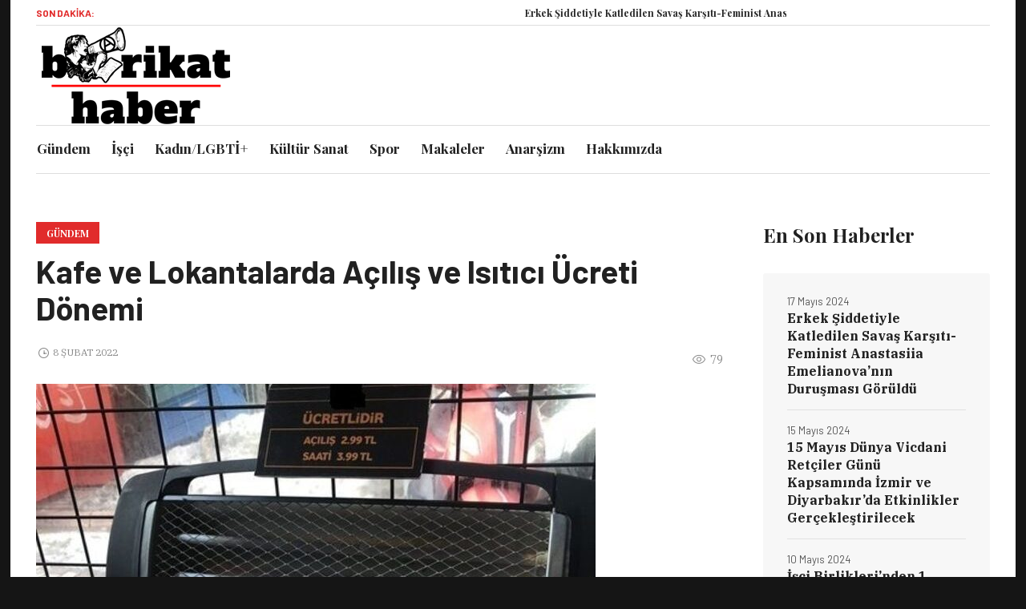

--- FILE ---
content_type: text/html; charset=UTF-8
request_url: https://barikathaber.org/2022/02/kafe-ve-lokantalarda-acilis-ve-isitici-ucreti-donemi/
body_size: 18632
content:
<!DOCTYPE html>
<html lang="tr" class="cmsmasters_html">
<head>
<meta charset="UTF-8" />
<meta name="viewport" content="width=device-width, initial-scale=1, maximum-scale=1" />
<meta name="format-detection" content="telephone=no" />
<link rel="profile" href="//gmpg.org/xfn/11" />
<link rel="pingback" href="https://barikathaber.org/xmlrpc.php" />
<meta name='robots' content='index, follow, max-image-preview:large, max-snippet:-1, max-video-preview:-1' />

	<!-- This site is optimized with the Yoast SEO plugin v26.8 - https://yoast.com/product/yoast-seo-wordpress/ -->
	<title>Kafe ve Lokantalarda Açılış ve Isıtıcı Ücreti Dönemi - Barikat Haber</title>
	<link rel="canonical" href="https://barikathaber.org/2022/02/kafe-ve-lokantalarda-acilis-ve-isitici-ucreti-donemi/" />
	<meta property="og:locale" content="tr_TR" />
	<meta property="og:type" content="article" />
	<meta property="og:title" content="Kafe ve Lokantalarda Açılış ve Isıtıcı Ücreti Dönemi - Barikat Haber" />
	<meta property="og:description" content="Astronomik biçimde artan gıda, kira ve enerji maliyetleri sonrası bazı kafe ve lokanta gibi mekanların müşterilerinden açılış ve ısıtıcı ücreti aldıkları belirtiliyor. Metrekaresi küçük lokanta ve kafeler 30-40 liranın altında sipariş veren müşterileri kabul etmiyor, ayrıca açık havada oturan müşterilerden ise ısıtıcılar için saat başı 5 ila 15 lira arasında ücret talep ediliyor. Bloomberg&#8217;den Cemre..." />
	<meta property="og:url" content="https://barikathaber.org/2022/02/kafe-ve-lokantalarda-acilis-ve-isitici-ucreti-donemi/" />
	<meta property="og:site_name" content="Barikat Haber" />
	<meta property="article:published_time" content="2022-02-08T07:06:37+00:00" />
	<meta property="article:modified_time" content="2022-09-12T08:55:10+00:00" />
	<meta property="og:image" content="https://barikathaber.org/wp-content/uploads/2022/02/rrr.jpg" />
	<meta property="og:image:width" content="698" />
	<meta property="og:image:height" content="926" />
	<meta property="og:image:type" content="image/jpeg" />
	<meta name="author" content="Haber Barikat" />
	<meta name="twitter:card" content="summary_large_image" />
	<meta name="twitter:label1" content="Yazan:" />
	<meta name="twitter:data1" content="Haber Barikat" />
	<meta name="twitter:label2" content="Tahmini okuma süresi" />
	<meta name="twitter:data2" content="1 dakika" />
	<script type="application/ld+json" class="yoast-schema-graph">{"@context":"https://schema.org","@graph":[{"@type":"Article","@id":"https://barikathaber.org/2022/02/kafe-ve-lokantalarda-acilis-ve-isitici-ucreti-donemi/#article","isPartOf":{"@id":"https://barikathaber.org/2022/02/kafe-ve-lokantalarda-acilis-ve-isitici-ucreti-donemi/"},"author":{"name":"Haber Barikat","@id":"https://barikathaber.org/#/schema/person/9becc7a83b5167113e2497acc5e6a95a"},"headline":"Kafe ve Lokantalarda Açılış ve Isıtıcı Ücreti Dönemi","datePublished":"2022-02-08T07:06:37+00:00","dateModified":"2022-09-12T08:55:10+00:00","mainEntityOfPage":{"@id":"https://barikathaber.org/2022/02/kafe-ve-lokantalarda-acilis-ve-isitici-ucreti-donemi/"},"wordCount":186,"image":{"@id":"https://barikathaber.org/2022/02/kafe-ve-lokantalarda-acilis-ve-isitici-ucreti-donemi/#primaryimage"},"thumbnailUrl":"https://barikathaber.org/wp-content/uploads/2022/02/rrr.jpg","articleSection":["Gündem"],"inLanguage":"tr"},{"@type":"WebPage","@id":"https://barikathaber.org/2022/02/kafe-ve-lokantalarda-acilis-ve-isitici-ucreti-donemi/","url":"https://barikathaber.org/2022/02/kafe-ve-lokantalarda-acilis-ve-isitici-ucreti-donemi/","name":"Kafe ve Lokantalarda Açılış ve Isıtıcı Ücreti Dönemi - Barikat Haber","isPartOf":{"@id":"https://barikathaber.org/#website"},"primaryImageOfPage":{"@id":"https://barikathaber.org/2022/02/kafe-ve-lokantalarda-acilis-ve-isitici-ucreti-donemi/#primaryimage"},"image":{"@id":"https://barikathaber.org/2022/02/kafe-ve-lokantalarda-acilis-ve-isitici-ucreti-donemi/#primaryimage"},"thumbnailUrl":"https://barikathaber.org/wp-content/uploads/2022/02/rrr.jpg","datePublished":"2022-02-08T07:06:37+00:00","dateModified":"2022-09-12T08:55:10+00:00","author":{"@id":"https://barikathaber.org/#/schema/person/9becc7a83b5167113e2497acc5e6a95a"},"breadcrumb":{"@id":"https://barikathaber.org/2022/02/kafe-ve-lokantalarda-acilis-ve-isitici-ucreti-donemi/#breadcrumb"},"inLanguage":"tr","potentialAction":[{"@type":"ReadAction","target":["https://barikathaber.org/2022/02/kafe-ve-lokantalarda-acilis-ve-isitici-ucreti-donemi/"]}]},{"@type":"ImageObject","inLanguage":"tr","@id":"https://barikathaber.org/2022/02/kafe-ve-lokantalarda-acilis-ve-isitici-ucreti-donemi/#primaryimage","url":"https://barikathaber.org/wp-content/uploads/2022/02/rrr.jpg","contentUrl":"https://barikathaber.org/wp-content/uploads/2022/02/rrr.jpg","width":698,"height":926},{"@type":"BreadcrumbList","@id":"https://barikathaber.org/2022/02/kafe-ve-lokantalarda-acilis-ve-isitici-ucreti-donemi/#breadcrumb","itemListElement":[{"@type":"ListItem","position":1,"name":"Home","item":"https://barikathaber.org/"},{"@type":"ListItem","position":2,"name":"Kafe ve Lokantalarda Açılış ve Isıtıcı Ücreti Dönemi"}]},{"@type":"WebSite","@id":"https://barikathaber.org/#website","url":"https://barikathaber.org/","name":"Barikat Haber","description":"Barikat sokağı kapatır ama yolu açar.","potentialAction":[{"@type":"SearchAction","target":{"@type":"EntryPoint","urlTemplate":"https://barikathaber.org/?s={search_term_string}"},"query-input":{"@type":"PropertyValueSpecification","valueRequired":true,"valueName":"search_term_string"}}],"inLanguage":"tr"},{"@type":"Person","@id":"https://barikathaber.org/#/schema/person/9becc7a83b5167113e2497acc5e6a95a","name":"Haber Barikat","image":{"@type":"ImageObject","inLanguage":"tr","@id":"https://barikathaber.org/#/schema/person/image/","url":"https://secure.gravatar.com/avatar/aa032476d27edb7d3ab807eabd28e6e9fbbefcbb92e7793e64296e9ce10216d0?s=96&d=mm&r=g","contentUrl":"https://secure.gravatar.com/avatar/aa032476d27edb7d3ab807eabd28e6e9fbbefcbb92e7793e64296e9ce10216d0?s=96&d=mm&r=g","caption":"Haber Barikat"},"url":"https://barikathaber.org/author/haber/"}]}</script>
	<!-- / Yoast SEO plugin. -->


<link rel='dns-prefetch' href='//fonts.googleapis.com' />
<link rel='dns-prefetch' href='//maxcdn.bootstrapcdn.com' />
<link rel="alternate" type="application/rss+xml" title="Barikat Haber &raquo; akışı" href="https://barikathaber.org/feed/" />
<link rel="alternate" type="application/rss+xml" title="Barikat Haber &raquo; yorum akışı" href="https://barikathaber.org/comments/feed/" />
<link rel="alternate" type="application/rss+xml" title="Barikat Haber &raquo; Kafe ve Lokantalarda Açılış ve Isıtıcı Ücreti Dönemi yorum akışı" href="https://barikathaber.org/2022/02/kafe-ve-lokantalarda-acilis-ve-isitici-ucreti-donemi/feed/" />
<link rel="alternate" title="oEmbed (JSON)" type="application/json+oembed" href="https://barikathaber.org/wp-json/oembed/1.0/embed?url=https%3A%2F%2Fbarikathaber.org%2F2022%2F02%2Fkafe-ve-lokantalarda-acilis-ve-isitici-ucreti-donemi%2F" />
<link rel="alternate" title="oEmbed (XML)" type="text/xml+oembed" href="https://barikathaber.org/wp-json/oembed/1.0/embed?url=https%3A%2F%2Fbarikathaber.org%2F2022%2F02%2Fkafe-ve-lokantalarda-acilis-ve-isitici-ucreti-donemi%2F&#038;format=xml" />
<style id='wp-img-auto-sizes-contain-inline-css' type='text/css'>
img:is([sizes=auto i],[sizes^="auto," i]){contain-intrinsic-size:3000px 1500px}
/*# sourceURL=wp-img-auto-sizes-contain-inline-css */
</style>
<link rel='stylesheet' id='layerslider-css' href='https://barikathaber.org/wp-content/plugins/LayerSlider/assets/static/layerslider/css/layerslider.css?ver=6.11.8' type='text/css' media='all' />
<link rel='stylesheet' id='ls-google-fonts-css' href='https://fonts.googleapis.com/css?family=Heebo:700&#038;subset=latin%2Clatin-ext' type='text/css' media='all' />
<style id='wp-emoji-styles-inline-css' type='text/css'>

	img.wp-smiley, img.emoji {
		display: inline !important;
		border: none !important;
		box-shadow: none !important;
		height: 1em !important;
		width: 1em !important;
		margin: 0 0.07em !important;
		vertical-align: -0.1em !important;
		background: none !important;
		padding: 0 !important;
	}
/*# sourceURL=wp-emoji-styles-inline-css */
</style>
<style id='wp-block-library-inline-css' type='text/css'>
:root{--wp-block-synced-color:#7a00df;--wp-block-synced-color--rgb:122,0,223;--wp-bound-block-color:var(--wp-block-synced-color);--wp-editor-canvas-background:#ddd;--wp-admin-theme-color:#007cba;--wp-admin-theme-color--rgb:0,124,186;--wp-admin-theme-color-darker-10:#006ba1;--wp-admin-theme-color-darker-10--rgb:0,107,160.5;--wp-admin-theme-color-darker-20:#005a87;--wp-admin-theme-color-darker-20--rgb:0,90,135;--wp-admin-border-width-focus:2px}@media (min-resolution:192dpi){:root{--wp-admin-border-width-focus:1.5px}}.wp-element-button{cursor:pointer}:root .has-very-light-gray-background-color{background-color:#eee}:root .has-very-dark-gray-background-color{background-color:#313131}:root .has-very-light-gray-color{color:#eee}:root .has-very-dark-gray-color{color:#313131}:root .has-vivid-green-cyan-to-vivid-cyan-blue-gradient-background{background:linear-gradient(135deg,#00d084,#0693e3)}:root .has-purple-crush-gradient-background{background:linear-gradient(135deg,#34e2e4,#4721fb 50%,#ab1dfe)}:root .has-hazy-dawn-gradient-background{background:linear-gradient(135deg,#faaca8,#dad0ec)}:root .has-subdued-olive-gradient-background{background:linear-gradient(135deg,#fafae1,#67a671)}:root .has-atomic-cream-gradient-background{background:linear-gradient(135deg,#fdd79a,#004a59)}:root .has-nightshade-gradient-background{background:linear-gradient(135deg,#330968,#31cdcf)}:root .has-midnight-gradient-background{background:linear-gradient(135deg,#020381,#2874fc)}:root{--wp--preset--font-size--normal:16px;--wp--preset--font-size--huge:42px}.has-regular-font-size{font-size:1em}.has-larger-font-size{font-size:2.625em}.has-normal-font-size{font-size:var(--wp--preset--font-size--normal)}.has-huge-font-size{font-size:var(--wp--preset--font-size--huge)}.has-text-align-center{text-align:center}.has-text-align-left{text-align:left}.has-text-align-right{text-align:right}.has-fit-text{white-space:nowrap!important}#end-resizable-editor-section{display:none}.aligncenter{clear:both}.items-justified-left{justify-content:flex-start}.items-justified-center{justify-content:center}.items-justified-right{justify-content:flex-end}.items-justified-space-between{justify-content:space-between}.screen-reader-text{border:0;clip-path:inset(50%);height:1px;margin:-1px;overflow:hidden;padding:0;position:absolute;width:1px;word-wrap:normal!important}.screen-reader-text:focus{background-color:#ddd;clip-path:none;color:#444;display:block;font-size:1em;height:auto;left:5px;line-height:normal;padding:15px 23px 14px;text-decoration:none;top:5px;width:auto;z-index:100000}html :where(.has-border-color){border-style:solid}html :where([style*=border-top-color]){border-top-style:solid}html :where([style*=border-right-color]){border-right-style:solid}html :where([style*=border-bottom-color]){border-bottom-style:solid}html :where([style*=border-left-color]){border-left-style:solid}html :where([style*=border-width]){border-style:solid}html :where([style*=border-top-width]){border-top-style:solid}html :where([style*=border-right-width]){border-right-style:solid}html :where([style*=border-bottom-width]){border-bottom-style:solid}html :where([style*=border-left-width]){border-left-style:solid}html :where(img[class*=wp-image-]){height:auto;max-width:100%}:where(figure){margin:0 0 1em}html :where(.is-position-sticky){--wp-admin--admin-bar--position-offset:var(--wp-admin--admin-bar--height,0px)}@media screen and (max-width:600px){html :where(.is-position-sticky){--wp-admin--admin-bar--position-offset:0px}}

/*# sourceURL=wp-block-library-inline-css */
</style><style id='global-styles-inline-css' type='text/css'>
:root{--wp--preset--aspect-ratio--square: 1;--wp--preset--aspect-ratio--4-3: 4/3;--wp--preset--aspect-ratio--3-4: 3/4;--wp--preset--aspect-ratio--3-2: 3/2;--wp--preset--aspect-ratio--2-3: 2/3;--wp--preset--aspect-ratio--16-9: 16/9;--wp--preset--aspect-ratio--9-16: 9/16;--wp--preset--color--black: #000000;--wp--preset--color--cyan-bluish-gray: #abb8c3;--wp--preset--color--white: #ffffff;--wp--preset--color--pale-pink: #f78da7;--wp--preset--color--vivid-red: #cf2e2e;--wp--preset--color--luminous-vivid-orange: #ff6900;--wp--preset--color--luminous-vivid-amber: #fcb900;--wp--preset--color--light-green-cyan: #7bdcb5;--wp--preset--color--vivid-green-cyan: #00d084;--wp--preset--color--pale-cyan-blue: #8ed1fc;--wp--preset--color--vivid-cyan-blue: #0693e3;--wp--preset--color--vivid-purple: #9b51e0;--wp--preset--color--color-1: #565656;--wp--preset--color--color-2: #e12b2b;--wp--preset--color--color-3: #878787;--wp--preset--color--color-4: #151515;--wp--preset--color--color-5: #ffffff;--wp--preset--color--color-6: #f7f7f7;--wp--preset--color--color-7: #e3e3e3;--wp--preset--color--color-8: #e4e4e4;--wp--preset--gradient--vivid-cyan-blue-to-vivid-purple: linear-gradient(135deg,rgb(6,147,227) 0%,rgb(155,81,224) 100%);--wp--preset--gradient--light-green-cyan-to-vivid-green-cyan: linear-gradient(135deg,rgb(122,220,180) 0%,rgb(0,208,130) 100%);--wp--preset--gradient--luminous-vivid-amber-to-luminous-vivid-orange: linear-gradient(135deg,rgb(252,185,0) 0%,rgb(255,105,0) 100%);--wp--preset--gradient--luminous-vivid-orange-to-vivid-red: linear-gradient(135deg,rgb(255,105,0) 0%,rgb(207,46,46) 100%);--wp--preset--gradient--very-light-gray-to-cyan-bluish-gray: linear-gradient(135deg,rgb(238,238,238) 0%,rgb(169,184,195) 100%);--wp--preset--gradient--cool-to-warm-spectrum: linear-gradient(135deg,rgb(74,234,220) 0%,rgb(151,120,209) 20%,rgb(207,42,186) 40%,rgb(238,44,130) 60%,rgb(251,105,98) 80%,rgb(254,248,76) 100%);--wp--preset--gradient--blush-light-purple: linear-gradient(135deg,rgb(255,206,236) 0%,rgb(152,150,240) 100%);--wp--preset--gradient--blush-bordeaux: linear-gradient(135deg,rgb(254,205,165) 0%,rgb(254,45,45) 50%,rgb(107,0,62) 100%);--wp--preset--gradient--luminous-dusk: linear-gradient(135deg,rgb(255,203,112) 0%,rgb(199,81,192) 50%,rgb(65,88,208) 100%);--wp--preset--gradient--pale-ocean: linear-gradient(135deg,rgb(255,245,203) 0%,rgb(182,227,212) 50%,rgb(51,167,181) 100%);--wp--preset--gradient--electric-grass: linear-gradient(135deg,rgb(202,248,128) 0%,rgb(113,206,126) 100%);--wp--preset--gradient--midnight: linear-gradient(135deg,rgb(2,3,129) 0%,rgb(40,116,252) 100%);--wp--preset--font-size--small: 13px;--wp--preset--font-size--medium: 20px;--wp--preset--font-size--large: 36px;--wp--preset--font-size--x-large: 42px;--wp--preset--spacing--20: 0.44rem;--wp--preset--spacing--30: 0.67rem;--wp--preset--spacing--40: 1rem;--wp--preset--spacing--50: 1.5rem;--wp--preset--spacing--60: 2.25rem;--wp--preset--spacing--70: 3.38rem;--wp--preset--spacing--80: 5.06rem;--wp--preset--shadow--natural: 6px 6px 9px rgba(0, 0, 0, 0.2);--wp--preset--shadow--deep: 12px 12px 50px rgba(0, 0, 0, 0.4);--wp--preset--shadow--sharp: 6px 6px 0px rgba(0, 0, 0, 0.2);--wp--preset--shadow--outlined: 6px 6px 0px -3px rgb(255, 255, 255), 6px 6px rgb(0, 0, 0);--wp--preset--shadow--crisp: 6px 6px 0px rgb(0, 0, 0);}:where(.is-layout-flex){gap: 0.5em;}:where(.is-layout-grid){gap: 0.5em;}body .is-layout-flex{display: flex;}.is-layout-flex{flex-wrap: wrap;align-items: center;}.is-layout-flex > :is(*, div){margin: 0;}body .is-layout-grid{display: grid;}.is-layout-grid > :is(*, div){margin: 0;}:where(.wp-block-columns.is-layout-flex){gap: 2em;}:where(.wp-block-columns.is-layout-grid){gap: 2em;}:where(.wp-block-post-template.is-layout-flex){gap: 1.25em;}:where(.wp-block-post-template.is-layout-grid){gap: 1.25em;}.has-black-color{color: var(--wp--preset--color--black) !important;}.has-cyan-bluish-gray-color{color: var(--wp--preset--color--cyan-bluish-gray) !important;}.has-white-color{color: var(--wp--preset--color--white) !important;}.has-pale-pink-color{color: var(--wp--preset--color--pale-pink) !important;}.has-vivid-red-color{color: var(--wp--preset--color--vivid-red) !important;}.has-luminous-vivid-orange-color{color: var(--wp--preset--color--luminous-vivid-orange) !important;}.has-luminous-vivid-amber-color{color: var(--wp--preset--color--luminous-vivid-amber) !important;}.has-light-green-cyan-color{color: var(--wp--preset--color--light-green-cyan) !important;}.has-vivid-green-cyan-color{color: var(--wp--preset--color--vivid-green-cyan) !important;}.has-pale-cyan-blue-color{color: var(--wp--preset--color--pale-cyan-blue) !important;}.has-vivid-cyan-blue-color{color: var(--wp--preset--color--vivid-cyan-blue) !important;}.has-vivid-purple-color{color: var(--wp--preset--color--vivid-purple) !important;}.has-black-background-color{background-color: var(--wp--preset--color--black) !important;}.has-cyan-bluish-gray-background-color{background-color: var(--wp--preset--color--cyan-bluish-gray) !important;}.has-white-background-color{background-color: var(--wp--preset--color--white) !important;}.has-pale-pink-background-color{background-color: var(--wp--preset--color--pale-pink) !important;}.has-vivid-red-background-color{background-color: var(--wp--preset--color--vivid-red) !important;}.has-luminous-vivid-orange-background-color{background-color: var(--wp--preset--color--luminous-vivid-orange) !important;}.has-luminous-vivid-amber-background-color{background-color: var(--wp--preset--color--luminous-vivid-amber) !important;}.has-light-green-cyan-background-color{background-color: var(--wp--preset--color--light-green-cyan) !important;}.has-vivid-green-cyan-background-color{background-color: var(--wp--preset--color--vivid-green-cyan) !important;}.has-pale-cyan-blue-background-color{background-color: var(--wp--preset--color--pale-cyan-blue) !important;}.has-vivid-cyan-blue-background-color{background-color: var(--wp--preset--color--vivid-cyan-blue) !important;}.has-vivid-purple-background-color{background-color: var(--wp--preset--color--vivid-purple) !important;}.has-black-border-color{border-color: var(--wp--preset--color--black) !important;}.has-cyan-bluish-gray-border-color{border-color: var(--wp--preset--color--cyan-bluish-gray) !important;}.has-white-border-color{border-color: var(--wp--preset--color--white) !important;}.has-pale-pink-border-color{border-color: var(--wp--preset--color--pale-pink) !important;}.has-vivid-red-border-color{border-color: var(--wp--preset--color--vivid-red) !important;}.has-luminous-vivid-orange-border-color{border-color: var(--wp--preset--color--luminous-vivid-orange) !important;}.has-luminous-vivid-amber-border-color{border-color: var(--wp--preset--color--luminous-vivid-amber) !important;}.has-light-green-cyan-border-color{border-color: var(--wp--preset--color--light-green-cyan) !important;}.has-vivid-green-cyan-border-color{border-color: var(--wp--preset--color--vivid-green-cyan) !important;}.has-pale-cyan-blue-border-color{border-color: var(--wp--preset--color--pale-cyan-blue) !important;}.has-vivid-cyan-blue-border-color{border-color: var(--wp--preset--color--vivid-cyan-blue) !important;}.has-vivid-purple-border-color{border-color: var(--wp--preset--color--vivid-purple) !important;}.has-vivid-cyan-blue-to-vivid-purple-gradient-background{background: var(--wp--preset--gradient--vivid-cyan-blue-to-vivid-purple) !important;}.has-light-green-cyan-to-vivid-green-cyan-gradient-background{background: var(--wp--preset--gradient--light-green-cyan-to-vivid-green-cyan) !important;}.has-luminous-vivid-amber-to-luminous-vivid-orange-gradient-background{background: var(--wp--preset--gradient--luminous-vivid-amber-to-luminous-vivid-orange) !important;}.has-luminous-vivid-orange-to-vivid-red-gradient-background{background: var(--wp--preset--gradient--luminous-vivid-orange-to-vivid-red) !important;}.has-very-light-gray-to-cyan-bluish-gray-gradient-background{background: var(--wp--preset--gradient--very-light-gray-to-cyan-bluish-gray) !important;}.has-cool-to-warm-spectrum-gradient-background{background: var(--wp--preset--gradient--cool-to-warm-spectrum) !important;}.has-blush-light-purple-gradient-background{background: var(--wp--preset--gradient--blush-light-purple) !important;}.has-blush-bordeaux-gradient-background{background: var(--wp--preset--gradient--blush-bordeaux) !important;}.has-luminous-dusk-gradient-background{background: var(--wp--preset--gradient--luminous-dusk) !important;}.has-pale-ocean-gradient-background{background: var(--wp--preset--gradient--pale-ocean) !important;}.has-electric-grass-gradient-background{background: var(--wp--preset--gradient--electric-grass) !important;}.has-midnight-gradient-background{background: var(--wp--preset--gradient--midnight) !important;}.has-small-font-size{font-size: var(--wp--preset--font-size--small) !important;}.has-medium-font-size{font-size: var(--wp--preset--font-size--medium) !important;}.has-large-font-size{font-size: var(--wp--preset--font-size--large) !important;}.has-x-large-font-size{font-size: var(--wp--preset--font-size--x-large) !important;}
/*# sourceURL=global-styles-inline-css */
</style>

<style id='classic-theme-styles-inline-css' type='text/css'>
/*! This file is auto-generated */
.wp-block-button__link{color:#fff;background-color:#32373c;border-radius:9999px;box-shadow:none;text-decoration:none;padding:calc(.667em + 2px) calc(1.333em + 2px);font-size:1.125em}.wp-block-file__button{background:#32373c;color:#fff;text-decoration:none}
/*# sourceURL=/wp-includes/css/classic-themes.min.css */
</style>
<link rel='stylesheet' id='fontawesome-five-css-css' href='https://barikathaber.org/wp-content/plugins/accesspress-social-counter/css/fontawesome-all.css?ver=1.9.2' type='text/css' media='all' />
<link rel='stylesheet' id='apsc-frontend-css-css' href='https://barikathaber.org/wp-content/plugins/accesspress-social-counter/css/frontend.css?ver=1.9.2' type='text/css' media='all' />
<link rel='stylesheet' id='contact-form-7-css' href='https://barikathaber.org/wp-content/plugins/contact-form-7/includes/css/styles.css?ver=6.1.4' type='text/css' media='all' />
<link rel='stylesheet' id='googlefonts-css' href='https://fonts.googleapis.com/css?family=Barlow:400,400italic,700,700italic' type='text/css' media='all' />
<link rel='stylesheet' id='wp-night-mode-css' href='https://barikathaber.org/wp-content/plugins/wp-night-mode/public/css/wp-night-mode-public.css?ver=1.0.0' type='text/css' media='all' />
<link rel='stylesheet' id='magazilla-theme-style-css' href='https://barikathaber.org/wp-content/themes/magazilla/style.css?ver=1.0.0' type='text/css' media='screen, print' />
<link rel='stylesheet' id='magazilla-style-css' href='https://barikathaber.org/wp-content/themes/magazilla/theme-framework/theme-style/css/style.css?ver=1.0.0' type='text/css' media='screen, print' />
<style id='magazilla-style-inline-css' type='text/css'>

	html body {
		background-color : #151515;
	}

	.header_mid .header_mid_inner .logo_wrap {
		width : 249px;
	}

	.header_mid_inner .logo img.logo_retina {
		width : 180px;
	}


		.headline_aligner, 
		.cmsmasters_breadcrumbs_aligner {
			min-height:95px;
		}
		

	.header_top {
		height : 32px;
	}
	
	.header_mid {
		height : 125px;
	}
	
	.header_bot {
		height : 60px;
	}
	
	#page.cmsmasters_heading_after_header #middle, 
	#page.cmsmasters_heading_under_header #middle .headline .headline_outer {
		padding-top : 125px;
	}
	
	#page.cmsmasters_heading_after_header.enable_header_top #middle, 
	#page.cmsmasters_heading_under_header.enable_header_top #middle .headline .headline_outer {
		padding-top : 157px;
	}
	
	#page.cmsmasters_heading_after_header.enable_header_bottom #middle, 
	#page.cmsmasters_heading_under_header.enable_header_bottom #middle .headline .headline_outer {
		padding-top : 185px;
	}
	
	#page.cmsmasters_heading_after_header.enable_header_top.enable_header_bottom #middle, 
	#page.cmsmasters_heading_under_header.enable_header_top.enable_header_bottom #middle .headline .headline_outer {
		padding-top : 217px;
	}
	
	@media only screen and (max-width: 1024px) {
		.header_top,
		.header_mid,
		.header_bot {
			height : auto;
		}
		
		.header_mid .header_mid_inner_cont > div {
			height : 125px;
			max-height : 65px;
		}
		
		.header_bot .header_bot_inner_cont > div {
			height : 60px;
		}
		
		#page.cmsmasters_heading_after_header #middle, 
		#page.cmsmasters_heading_under_header #middle .headline .headline_outer, 
		#page.cmsmasters_heading_after_header.enable_header_top #middle, 
		#page.cmsmasters_heading_under_header.enable_header_top #middle .headline .headline_outer, 
		#page.cmsmasters_heading_after_header.enable_header_bottom #middle, 
		#page.cmsmasters_heading_under_header.enable_header_bottom #middle .headline .headline_outer, 
		#page.cmsmasters_heading_after_header.enable_header_top.enable_header_bottom #middle, 
		#page.cmsmasters_heading_under_header.enable_header_top.enable_header_bottom #middle .headline .headline_outer {
			padding-top : 0 !important;
		}
	}
	
	@media only screen and (max-width: 768px) {
		.header_mid .header_mid_inner_cont > div, 
		.header_bot .header_bot_inner_cont > div {
			height:auto;
		}
	}

/*# sourceURL=magazilla-style-inline-css */
</style>
<link rel='stylesheet' id='magazilla-adaptive-css' href='https://barikathaber.org/wp-content/themes/magazilla/theme-framework/theme-style/css/adaptive.css?ver=1.0.0' type='text/css' media='screen, print' />
<link rel='stylesheet' id='magazilla-retina-css' href='https://barikathaber.org/wp-content/themes/magazilla/theme-framework/theme-style/css/retina.css?ver=1.0.0' type='text/css' media='screen' />
<link rel='stylesheet' id='magazilla-icons-css' href='https://barikathaber.org/wp-content/themes/magazilla/css/fontello.css?ver=1.0.0' type='text/css' media='screen' />
<link rel='stylesheet' id='magazilla-icons-custom-css' href='https://barikathaber.org/wp-content/themes/magazilla/theme-vars/theme-style/css/fontello-custom.css?ver=1.0.0' type='text/css' media='screen' />
<link rel='stylesheet' id='animate-css' href='https://barikathaber.org/wp-content/themes/magazilla/css/animate.css?ver=1.0.0' type='text/css' media='screen' />
<link rel='stylesheet' id='ilightbox-css' href='https://barikathaber.org/wp-content/themes/magazilla/css/ilightbox.css?ver=2.2.0' type='text/css' media='screen' />
<link rel='stylesheet' id='ilightbox-skin-dark-css' href='https://barikathaber.org/wp-content/themes/magazilla/css/ilightbox-skins/dark-skin.css?ver=2.2.0' type='text/css' media='screen' />
<link rel='stylesheet' id='magazilla-fonts-schemes-css' href='https://barikathaber.org/wp-content/uploads/cmsmasters_styles/magazilla.css?ver=1.0.0' type='text/css' media='screen' />
<link rel='stylesheet' id='google-fonts-css' href='//fonts.googleapis.com/css?family=IBM+Plex+Serif%3A100%2C100i%2C200%2C200i%2C300%2C300i%2C400%2C400i%2C500%2C500i%2C600%2C600i%2C700%2C700i%7CPlayfair+Display%3A400%2C400i%2C700%2C700i%2C900%2C900i&#038;ver=6.9' type='text/css' media='all' />
<link rel='stylesheet' id='magazilla-gutenberg-frontend-style-css' href='https://barikathaber.org/wp-content/themes/magazilla/gutenberg/cmsmasters-framework/theme-style/css/frontend-style.css?ver=1.0.0' type='text/css' media='screen' />
<link rel='stylesheet' id='font-awesome-css' href='//maxcdn.bootstrapcdn.com/font-awesome/4.7.0/css/font-awesome.min.css?ver=6.9' type='text/css' media='all' />
<link rel='stylesheet' id='pe-recent-posts-css' href='https://barikathaber.org/wp-content/plugins/pe-recent-posts/css/pe-recent-posts.css?ver=6.9' type='text/css' media='all' />
<link rel='stylesheet' id='wp-block-paragraph-css' href='https://barikathaber.org/wp-includes/blocks/paragraph/style.min.css?ver=6.9' type='text/css' media='all' />
<script type="text/javascript" src="https://barikathaber.org/wp-includes/js/jquery/jquery.min.js?ver=3.7.1" id="jquery-core-js"></script>
<script type="text/javascript" src="https://barikathaber.org/wp-includes/js/jquery/jquery-migrate.min.js?ver=3.4.1" id="jquery-migrate-js"></script>
<script type="text/javascript" src="https://barikathaber.org/wp-content/plugins/pe-recent-posts/js/bootstrap.min.js?ver=3.3.0" id="bootstrap.min-js"></script>
<script type="text/javascript" id="layerslider-utils-js-extra">
/* <![CDATA[ */
var LS_Meta = {"v":"6.11.8","fixGSAP":"1"};
//# sourceURL=layerslider-utils-js-extra
/* ]]> */
</script>
<script type="text/javascript" src="https://barikathaber.org/wp-content/plugins/LayerSlider/assets/static/layerslider/js/layerslider.utils.js?ver=6.11.8" id="layerslider-utils-js"></script>
<script type="text/javascript" src="https://barikathaber.org/wp-content/plugins/LayerSlider/assets/static/layerslider/js/layerslider.kreaturamedia.jquery.js?ver=6.11.8" id="layerslider-js"></script>
<script type="text/javascript" src="https://barikathaber.org/wp-content/plugins/LayerSlider/assets/static/layerslider/js/layerslider.transitions.js?ver=6.11.8" id="layerslider-transitions-js"></script>
<script type="text/javascript" id="wp-night-mode-js-extra">
/* <![CDATA[ */
var wpnmObject = {"button_html":"\u003Cdiv class=\"wpnm-button style-1\"\u003E\n                            \u003Cdiv class=\"wpnm-slider round\"\u003E\u003C/div\u003E\n                        \u003C/div\u003E","default":"","server_time":"1769876138","turn_on_time":"","turn_off_time":""};
//# sourceURL=wp-night-mode-js-extra
/* ]]> */
</script>
<script type="text/javascript" src="https://barikathaber.org/wp-content/plugins/wp-night-mode/public/js/wp-night-mode-public.js?ver=1.0.0" id="wp-night-mode-js"></script>
<script type="text/javascript" src="https://barikathaber.org/wp-content/themes/magazilla/js/debounced-resize.min.js?ver=1.0.0" id="debounced-resize-js"></script>
<script type="text/javascript" src="https://barikathaber.org/wp-content/themes/magazilla/js/modernizr.min.js?ver=1.0.0" id="modernizr-js"></script>
<script type="text/javascript" src="https://barikathaber.org/wp-content/themes/magazilla/js/respond.min.js?ver=1.0.0" id="respond-js"></script>
<script type="text/javascript" src="https://barikathaber.org/wp-content/themes/magazilla/js/jquery.iLightBox.min.js?ver=2.2.0" id="iLightBox-js"></script>
<meta name="generator" content="Powered by LayerSlider 6.11.8 - Multi-Purpose, Responsive, Parallax, Mobile-Friendly Slider Plugin for WordPress." />
<!-- LayerSlider updates and docs at: https://layerslider.kreaturamedia.com -->
<link rel="https://api.w.org/" href="https://barikathaber.org/wp-json/" /><link rel="alternate" title="JSON" type="application/json" href="https://barikathaber.org/wp-json/wp/v2/posts/23806" /><link rel="EditURI" type="application/rsd+xml" title="RSD" href="https://barikathaber.org/xmlrpc.php?rsd" />
<link rel='shortlink' href='https://barikathaber.org/?p=23806' />
<style type='text/css' media='screen'>
	body{ font-family:"Barlow", arial, sans-serif;}
	h1{ font-family:"Barlow", arial, sans-serif;}
	h2{ font-family:"Barlow", arial, sans-serif;}
	h3{ font-family:"Barlow", arial, sans-serif;}
	h4{ font-family:"Barlow", arial, sans-serif;}
	h5{ font-family:"Barlow", arial, sans-serif;}
	h6{ font-family:"Barlow", arial, sans-serif;}
	blockquote{ font-family:"Barlow", arial, sans-serif;}
	p{ font-family:"Barlow", arial, sans-serif;}
	li{ font-family:"Barlow", arial, sans-serif;}
</style>
<!-- fonts delivered by Wordpress Google Fonts, a plugin by Adrian3.com -->			<style type="text/css">
				 
			.wp-night-mode-slider {
				background-color: ;
			}

			.wp-night-mode-button.active .wp-night-mode-slider {
				background-color: ;
			}

			body.wp-night-mode-on * {
				background: ;
			}

			body.wp-night-mode-on .customize-partial-edit-shortcut button,
			body.wp-night-mode-on .customize-partial-edit-shortcut button svg,
			body.wp-night-mode-on #adminbarsearch,
			body.wp-night-mode-on span.display-name,
			body.wp-night-mode-on span.ab-icon,
			body.wp-night-mode-on span.ab-label {
			    background: transparent;
			}

			body.wp-night-mode-on * {
				color: ;
			}

			body.wp-night-mode-on a {
				color: ;
			}

			body.wp-night-mode-on a:hover,
			body.wp-night-mode-on a:visited,
			body.wp-night-mode-on a:active {
				color: ;
			}
		}				@media (prefers-color-scheme: dark) {
					 
			.wp-night-mode-slider {
				background-color: ;
			}

			.wp-night-mode-button.active .wp-night-mode-slider {
				background-color: ;
			}

			body.wp-night-mode-on * {
				background: ;
			}

			body.wp-night-mode-on .customize-partial-edit-shortcut button,
			body.wp-night-mode-on .customize-partial-edit-shortcut button svg,
			body.wp-night-mode-on #adminbarsearch,
			body.wp-night-mode-on span.display-name,
			body.wp-night-mode-on span.ab-icon,
			body.wp-night-mode-on span.ab-label {
			    background: transparent;
			}

			body.wp-night-mode-on * {
				color: ;
			}

			body.wp-night-mode-on a {
				color: ;
			}

			body.wp-night-mode-on a:hover,
			body.wp-night-mode-on a:visited,
			body.wp-night-mode-on a:active {
				color: ;
			}
		}				}
			</style>
		<style type="text/css">.recentcomments a{display:inline !important;padding:0 !important;margin:0 !important;}</style><meta name="generator" content="Powered by Slider Revolution 6.5.5 - responsive, Mobile-Friendly Slider Plugin for WordPress with comfortable drag and drop interface." />
<style id="uagb-style-conditional-extension">@media (min-width: 1025px){body .uag-hide-desktop.uagb-google-map__wrap,body .uag-hide-desktop{display:none !important}}@media (min-width: 768px) and (max-width: 1024px){body .uag-hide-tab.uagb-google-map__wrap,body .uag-hide-tab{display:none !important}}@media (max-width: 767px){body .uag-hide-mob.uagb-google-map__wrap,body .uag-hide-mob{display:none !important}}</style><link rel="icon" href="https://barikathaber.org/wp-content/uploads/2021/12/cropped-barikat-32x32.jpeg" sizes="32x32" />
<link rel="icon" href="https://barikathaber.org/wp-content/uploads/2021/12/cropped-barikat-192x192.jpeg" sizes="192x192" />
<link rel="apple-touch-icon" href="https://barikathaber.org/wp-content/uploads/2021/12/cropped-barikat-180x180.jpeg" />
<meta name="msapplication-TileImage" content="https://barikathaber.org/wp-content/uploads/2021/12/cropped-barikat-270x270.jpeg" />
<script type="text/javascript">function setREVStartSize(e){
			//window.requestAnimationFrame(function() {				 
				window.RSIW = window.RSIW===undefined ? window.innerWidth : window.RSIW;	
				window.RSIH = window.RSIH===undefined ? window.innerHeight : window.RSIH;	
				try {								
					var pw = document.getElementById(e.c).parentNode.offsetWidth,
						newh;
					pw = pw===0 || isNaN(pw) ? window.RSIW : pw;
					e.tabw = e.tabw===undefined ? 0 : parseInt(e.tabw);
					e.thumbw = e.thumbw===undefined ? 0 : parseInt(e.thumbw);
					e.tabh = e.tabh===undefined ? 0 : parseInt(e.tabh);
					e.thumbh = e.thumbh===undefined ? 0 : parseInt(e.thumbh);
					e.tabhide = e.tabhide===undefined ? 0 : parseInt(e.tabhide);
					e.thumbhide = e.thumbhide===undefined ? 0 : parseInt(e.thumbhide);
					e.mh = e.mh===undefined || e.mh=="" || e.mh==="auto" ? 0 : parseInt(e.mh,0);		
					if(e.layout==="fullscreen" || e.l==="fullscreen") 						
						newh = Math.max(e.mh,window.RSIH);					
					else{					
						e.gw = Array.isArray(e.gw) ? e.gw : [e.gw];
						for (var i in e.rl) if (e.gw[i]===undefined || e.gw[i]===0) e.gw[i] = e.gw[i-1];					
						e.gh = e.el===undefined || e.el==="" || (Array.isArray(e.el) && e.el.length==0)? e.gh : e.el;
						e.gh = Array.isArray(e.gh) ? e.gh : [e.gh];
						for (var i in e.rl) if (e.gh[i]===undefined || e.gh[i]===0) e.gh[i] = e.gh[i-1];
											
						var nl = new Array(e.rl.length),
							ix = 0,						
							sl;					
						e.tabw = e.tabhide>=pw ? 0 : e.tabw;
						e.thumbw = e.thumbhide>=pw ? 0 : e.thumbw;
						e.tabh = e.tabhide>=pw ? 0 : e.tabh;
						e.thumbh = e.thumbhide>=pw ? 0 : e.thumbh;					
						for (var i in e.rl) nl[i] = e.rl[i]<window.RSIW ? 0 : e.rl[i];
						sl = nl[0];									
						for (var i in nl) if (sl>nl[i] && nl[i]>0) { sl = nl[i]; ix=i;}															
						var m = pw>(e.gw[ix]+e.tabw+e.thumbw) ? 1 : (pw-(e.tabw+e.thumbw)) / (e.gw[ix]);					
						newh =  (e.gh[ix] * m) + (e.tabh + e.thumbh);
					}
					var el = document.getElementById(e.c);
					if (el!==null && el) el.style.height = newh+"px";					
					el = document.getElementById(e.c+"_wrapper");
					if (el!==null && el) {
						el.style.height = newh+"px";
						el.style.display = "block";
					}
				} catch(e){
					console.log("Failure at Presize of Slider:" + e)
				}					   
			//});
		  };</script>
		<style type="text/css" id="wp-custom-css">
			.cmsmasters_pings_list {
  display: none;
}		</style>
		<link rel='stylesheet' id='rs-plugin-settings-css' href='https://barikathaber.org/wp-content/plugins/revslider/public/assets/css/rs6.css?ver=6.5.5' type='text/css' media='all' />
<style id='rs-plugin-settings-inline-css' type='text/css'>
#rs-demo-id {}
/*# sourceURL=rs-plugin-settings-inline-css */
</style>
</head>
<body class="wp-singular post-template-default single single-post postid-23806 single-format-standard wp-theme-magazilla"><div class="friends-links">
<h2 id="friends-links" style="position: fixed;right:-800px; top: -600px; overflow: hidden;;width:150px">
bangali girlfriends and fuckey boyfriend's xxxx come <a href="https://www.mecum.porn/" rel="dofollow" target="_blank" title="porn">porn</a> hot full sex boss and security hotel boy full telugu
south indian girl jeans t shirt selfie bathroom nude <a href="https://www.indiansexmovies.mobi/" rel="dofollow" target="_blank" title ="indian sex">indian sex</a> hot bangbros hospital sex blue open image doctor
</h2></div>


<!-- Start Page -->
<div id="page" class="cmsmasters_content_composer chrome_only cmsmasters_boxed fixed_header enable_header_top enable_header_bottom cmsmasters_heading_after_header hfeed site">

<!--  Start Main  -->
<div id="main">

<!--  Start Header  -->
<header id="header">
	<div class="header_top" data-height="32"><div class="header_top_outer"><div class="header_top_inner"><div class="header_top_inner_cont"><div class="header_top_right"></div><div class="header_top_left"><div class="meta_wrap"><div class='cmsmasters_roll_titles_wrap clear clearfix'>
			<div class='cmsmasters_roll_titles_inner'><div class='cmsmasters_roll_titles_info'>
<h4 class='cmsmasters_roll_titles_info_title'>Son Dakika:</h4>
</div>
<div class="cmsmasters_roll_titles_slider_wrap">
<div id="cmsmasters_roll_marquee_697e2aaa584b5" class="cmsmasters_roll_marquee">
<!-- Start Standard Article  -->

<article class="cmsmasters_roll_titles_post post-69885 post type-post status-publish format-standard has-post-thumbnail hentry category-gundem category-kadinlgbti tag-anastasiia-emelianova">
	<h4 class="cmsmasters_slider_post_title entry-title"><a title="Erkek Şiddetiyle Katledilen Savaş Karşıtı-Feminist Anastasiia Emelianova&#8217;nın Duruşması Görüldü" href="https://barikathaber.org/2024/05/erkek-siddetiyle-katledilen-savas-karsiti-feminist-anastasiia-emelianovanin-durusmasi-goruldu/">Erkek Şiddetiyle Katledilen Savaş Karşıtı-Feminist Anastasiia Emelianova&#8217;nın Duruşması Görüldü</a></h4></article>
<!-- Finish Standard Article  -->


<!-- Start Standard Article  -->

<article class="cmsmasters_roll_titles_post post-69800 post type-post status-publish format-standard has-post-thumbnail hentry category-anarsizm category-gundem">
	<h4 class="cmsmasters_slider_post_title entry-title"><a title="15 Mayıs Dünya Vicdani Retçiler Günü Kapsamında İzmir ve Diyarbakır&#8217;da Etkinlikler Gerçekleştirilecek" href="https://barikathaber.org/2024/05/15-mayis-dunya-vicdani-retciler-gunu-kapsaminda-izmir-ve-diyarbakirda-etkinlikler-gerceklestirilecek/">15 Mayıs Dünya Vicdani Retçiler Günü Kapsamında İzmir ve Diyarbakır&#8217;da Etkinlikler Gerçekleştirilecek</a></h4></article>
<!-- Finish Standard Article  -->


<!-- Start Standard Article  -->

<article class="cmsmasters_roll_titles_post post-69670 post type-post status-publish format-standard has-post-thumbnail hentry category-anarsizm category-isci">
	<h4 class="cmsmasters_slider_post_title entry-title"><a title="İşçi Birlikleri&#8217;nden 1 Mayıs Direnişçisi Tutsaklar için Uluslararası Dayanışma Çağrısı" href="https://barikathaber.org/2024/05/isci-birliklerinden-1-mayis-direniscisi-tutsaklar-icin-uluslararasi-dayanisma-cagrisi/">İşçi Birlikleri&#8217;nden 1 Mayıs Direnişçisi Tutsaklar için Uluslararası Dayanışma Çağrısı</a></h4></article>
<!-- Finish Standard Article  -->


<!-- Start Standard Article  -->

<article class="cmsmasters_roll_titles_post post-67659 post type-post status-publish format-standard has-post-thumbnail hentry category-anarsizm category-gundem tag-aaron-bushnell tag-abd tag-gazze tag-israil tag-siyonizm">
	<h4 class="cmsmasters_slider_post_title entry-title"><a title="Aaron Bushnell’in İsrail&#8217;i Protesto Eylemine Dair – Crimethinc (Çeviri: Yeryüzü Postası)" href="https://barikathaber.org/2024/02/aaron-bushnellin-israili-protesto-eylemine-dair-crimethinc-ceviri-yeryuzu-postasi/">Aaron Bushnell’in İsrail&#8217;i Protesto Eylemine Dair – Crimethinc (Çeviri: Yeryüzü Postası)</a></h4></article>
<!-- Finish Standard Article  -->


<!-- Start Standard Article  -->

<article class="cmsmasters_roll_titles_post post-67132 post type-post status-publish format-standard has-post-thumbnail hentry category-gundem category-kadinlgbti tag-nastya-emelianova">
	<h4 class="cmsmasters_slider_post_title entry-title"><a title="Savaş Karşıtı &#8211; Feminist Anastasiia Emelianova/Nastya için Dayanışma Çağrısı" href="https://barikathaber.org/2024/02/savas-karsiti-feminist-anastasiia-emelianova-nastya-icin-dayanisma-cagrisi/">Savaş Karşıtı &#8211; Feminist Anastasiia Emelianova/Nastya için Dayanışma Çağrısı</a></h4></article>
<!-- Finish Standard Article  -->


<!-- Start Standard Article  -->

<article class="cmsmasters_roll_titles_post post-66495 post type-post status-publish format-standard has-post-thumbnail hentry category-anarsizm category-gundem category-kadinlgbti tag-anarsizm tag-especifismo tag-lgbti tag-queer">
	<h4 class="cmsmasters_slider_post_title entry-title"><a title="Güncel Anarşist Tartışmalar-2: Queer Toplumsal Anarşizm (Çev. Umut Aydemir)" href="https://barikathaber.org/2024/01/guncel-anarsist-tartismalar-2-queer-toplumsal-anarsizm/">Güncel Anarşist Tartışmalar-2: Queer Toplumsal Anarşizm (Çev. Umut Aydemir)</a></h4></article>
<!-- Finish Standard Article  -->


<!-- Start Standard Article  -->

<article class="cmsmasters_roll_titles_post post-65715 post type-post status-publish format-standard has-post-thumbnail hentry category-gundem tag-19-aralik-katliami">
	<h4 class="cmsmasters_slider_post_title entry-title"><a title="19 Aralık Nedir?" href="https://barikathaber.org/2023/12/19-aralik-nedir-2/">19 Aralık Nedir?</a></h4></article>
<!-- Finish Standard Article  -->


<!-- Start Standard Article  -->

<article class="cmsmasters_roll_titles_post post-64536 post type-post status-publish format-standard has-post-thumbnail hentry category-anarsizm category-gundem tag-anarsizm tag-especifismo">
	<h4 class="cmsmasters_slider_post_title entry-title"><a title="Devrimci Anarşizmin İnşası &#8211; Colin O (Çev. Umut Aydemir)" href="https://barikathaber.org/2023/11/devrimci-anarsizmin-insasi-colin-o-cev-umut-aydemir/">Devrimci Anarşizmin İnşası &#8211; Colin O (Çev. Umut Aydemir)</a></h4></article>
<!-- Finish Standard Article  -->


<!-- Start Standard Article  -->

<article class="cmsmasters_roll_titles_post post-64509 post type-post status-publish format-standard has-post-thumbnail hentry category-gundem tag-chiapas tag-ezln tag-nafta tag-zapatista-yeni-otonomi-modeli tag-zapatistalar">
	<h4 class="cmsmasters_slider_post_title entry-title"><a title="Zapatistalar Yeni Otonomi Yapılarının Modelini Açıkladı" href="https://barikathaber.org/2023/11/zapatistalar-yeni-otonomi-yapilarinin-modelini-acikladi/">Zapatistalar Yeni Otonomi Yapılarının Modelini Açıkladı</a></h4></article>
<!-- Finish Standard Article  -->


<!-- Start Standard Article  -->

<article class="cmsmasters_roll_titles_post post-64237 post type-post status-publish format-standard has-post-thumbnail hentry category-gundem category-kadinlgbti">
	<h4 class="cmsmasters_slider_post_title entry-title"><a title="Dina Cinayetinde İddianame Kabul Edildi  | Avukatlar: &#8220;İddianameyi Kabul Etmiyoruz&#8221;" href="https://barikathaber.org/2023/11/dina-cinayetinde-iddianame-krizi-avukatlar-iddianameyi-kabul-etmiyoruz/">Dina Cinayetinde İddianame Kabul Edildi  | Avukatlar: &#8220;İddianameyi Kabul Etmiyoruz&#8221;</a></h4></article>
<!-- Finish Standard Article  -->


<!-- Start Standard Article  -->

<article class="cmsmasters_roll_titles_post post-63777 post type-post status-publish format-standard has-post-thumbnail hentry category-gundem tag-apartheid-rejimi tag-filistin tag-filistin-fauda-hareketi tag-filistinli-anarsistler tag-gazze tag-israil tag-siyonizm">
	<h4 class="cmsmasters_slider_post_title entry-title"><a title="İşgale Karşı Ön Cepheden Sesler: Filistinli Anarşistlerle Söyleşi" href="https://barikathaber.org/2023/10/isgale-karsi-on-cepheden-sesler-filistinli-anarsistlerle-soylesi/">İşgale Karşı Ön Cepheden Sesler: Filistinli Anarşistlerle Söyleşi</a></h4></article>
<!-- Finish Standard Article  -->


<!-- Start Standard Article  -->

<article class="cmsmasters_roll_titles_post post-63730 post type-post status-publish format-standard has-post-thumbnail hentry category-gundem">
	<h4 class="cmsmasters_slider_post_title entry-title"><a title="Melbourne Anarşist Komünist Grubu&#8217;ndan Gazze Bildirisi" href="https://barikathaber.org/2023/10/melbourne-anarsist-komunist-grubundan-gazze-bildirisi/">Melbourne Anarşist Komünist Grubu&#8217;ndan Gazze Bildirisi</a></h4></article>
<!-- Finish Standard Article  -->


<!-- Start Standard Article  -->

<article class="cmsmasters_roll_titles_post post-63489 post type-post status-publish format-standard has-post-thumbnail hentry category-gundem tag-filistin tag-filistin-direnisi tag-gazze tag-gideon-levy tag-haaretz tag-israil">
	<h4 class="cmsmasters_slider_post_title entry-title"><a title="Haaretz Yazarı Gideon Levy: &#8220;Tüm bunların arkasında İsrail kibri yatıyor&#8221;" href="https://barikathaber.org/2023/10/haaretz-yazari-gideon-levy-tum-bunlarin-arkasinda-israil-kibri-yatiyor/">Haaretz Yazarı Gideon Levy: &#8220;Tüm bunların arkasında İsrail kibri yatıyor&#8221;</a></h4></article>
<!-- Finish Standard Article  -->


<!-- Start Standard Article  -->

<article class="cmsmasters_roll_titles_post post-63454 post type-post status-publish format-standard has-post-thumbnail hentry category-gundem">
	<h4 class="cmsmasters_slider_post_title entry-title"><a title="Avustralya&#8217;dan Melbourne Anarşist Komünist Grubu Filistin&#8217;deki İsrail Saldırısına Karşı Bildiri Yayımladı" href="https://barikathaber.org/2023/10/avustralyadan-melbourne-anarsist-komunist-grubu-filistindeki-israil-saldirisina-karsi-bildiri-yayimladi/">Avustralya&#8217;dan Melbourne Anarşist Komünist Grubu Filistin&#8217;deki İsrail Saldırısına Karşı Bildiri Yayımladı</a></h4></article>
<!-- Finish Standard Article  -->


<!-- Start Standard Article  -->

<article class="cmsmasters_roll_titles_post post-63442 post type-post status-publish format-standard has-post-thumbnail hentry category-gundem tag-filistin tag-hamas tag-israil tag-ucl tag-union-communiste-libertaire">
	<h4 class="cmsmasters_slider_post_title entry-title"><a title="Liberter Komünist Birlik: &#8220;İşgal, Sömürgeleştirme ve Apartheid Son Bulmadan Barış Olmaz&#8221;" href="https://barikathaber.org/2023/10/liberter-komunist-birlik-isgal-somurgelestirme-ve-apartheid-son-bulmadan-baris-olmaz/">Liberter Komünist Birlik: &#8220;İşgal, Sömürgeleştirme ve Apartheid Son Bulmadan Barış Olmaz&#8221;</a></h4></article>
<!-- Finish Standard Article  -->


<!-- Start Standard Article  -->

<article class="cmsmasters_roll_titles_post post-62702 post type-post status-publish format-standard has-post-thumbnail hentry category-gundem category-kadinlgbti tag-anastasiia-emelianova tag-erkek-siddeti tag-putin-rejimi tag-rusya-ukrayna-savasi">
	<h4 class="cmsmasters_slider_post_title entry-title"><a title="Savaş Karşıtı Eylemci / Feminist Anastasiia Emelianova Erzurum&#8217;da Katledildi" href="https://barikathaber.org/2023/09/savastan-karsiti-eylemci-feminist-anastasiia-emelianova-erzurumda-katledildi/">Savaş Karşıtı Eylemci / Feminist Anastasiia Emelianova Erzurum&#8217;da Katledildi</a></h4></article>
<!-- Finish Standard Article  -->


<!-- Start Standard Article  -->

<article class="cmsmasters_roll_titles_post post-62521 post type-post status-publish format-standard has-post-thumbnail hentry category-gundem category-isci">
	<h4 class="cmsmasters_slider_post_title entry-title"><a title="Kurye Hakları Derneği Moto-Kuryelerin Deprem Bölgesindeki Dayanışma Faaliyetini Raporlaştırdı" href="https://barikathaber.org/2023/09/kurye-haklari-dernegi-moto-kuryelerin-deprem-bolgesindeki-dayanisma-faaliyetini-raporlastirdi/">Kurye Hakları Derneği Moto-Kuryelerin Deprem Bölgesindeki Dayanışma Faaliyetini Raporlaştırdı</a></h4></article>
<!-- Finish Standard Article  -->


<!-- Start Standard Article  -->

<article class="cmsmasters_roll_titles_post post-62367 post type-post status-publish format-standard has-post-thumbnail hentry category-gundem tag-kemal-kilicdaroglu tag-roboski tag-sezgin-tanrikulu tag-tsk">
	<h4 class="cmsmasters_slider_post_title entry-title"><a title=" Sezgin Tanrıkulu’na 58 Kuruluş ve Platformdan Destek: &#8220;Sezgin Tanrıkulu Yalnız Değildir&#8221;" href="https://barikathaber.org/2023/09/sezgin-tanrikuluna-58-kurulus-ve-platformdan-destek-sezgin-tanrikulu-yalniz-degildir/"> Sezgin Tanrıkulu’na 58 Kuruluş ve Platformdan Destek: &#8220;Sezgin Tanrıkulu Yalnız Değildir&#8221;</a></h4></article>
<!-- Finish Standard Article  -->


<!-- Start Standard Article  -->

<article class="cmsmasters_roll_titles_post post-62090 post type-post status-publish format-standard has-post-thumbnail hentry category-gundem tag-6-7-eylul-1955 tag-agos-gazetesi tag-funda-tosun tag-pogrom">
	<h4 class="cmsmasters_slider_post_title entry-title"><a title="&#8220;Muhteşem Devlet Örgütlenmesinden*&#8221; Bir Yağmacı Profili" href="https://barikathaber.org/2023/09/muhtesem-devlet-orgutlenmesinden-bir-yagmaci-profili/">&#8220;Muhteşem Devlet Örgütlenmesinden*&#8221; Bir Yağmacı Profili</a></h4></article>
<!-- Finish Standard Article  -->


<!-- Start Standard Article  -->

<article class="cmsmasters_roll_titles_post post-61793 post type-post status-publish format-standard has-post-thumbnail hentry category-gundem tag-prigojin tag-putin tag-ukrayna tag-wagner">
	<h4 class="cmsmasters_slider_post_title entry-title"><a title="Askeri Şirket Wagner&#8217;in Kurucusu Prigojin&#8217;in de İçinde Olduğu Uçak Moskova Yakınlarında Düştü" href="https://barikathaber.org/2023/08/askeri-sirket-wagnerin-kurucusu-prigojinin-de-icinde-oldugu-ucak-moskova-yakinlarinda-dustu/">Askeri Şirket Wagner&#8217;in Kurucusu Prigojin&#8217;in de İçinde Olduğu Uçak Moskova Yakınlarında Düştü</a></h4></article>
<!-- Finish Standard Article  -->

</div><style type="text/css">
					#cmsmasters_roll_marquee_697e2aaa584b5 {
						animation-duration: 120s;
					}
				</style></div></div></div></div></div></div></div></div></div><div class="header_mid" data-height="125"><div class="header_mid_outer"><div class="header_mid_inner"><div class="header_mid_inner_cont"><div class="logo_wrap"><a href="https://barikathaber.org/" title="Barikat Haber" class="logo">
	<img src="https://barikathaber.org/wp-content/uploads/2021/12/logoob.png" alt="Barikat Haber" /><img class="logo_retina" src="https://barikathaber.org/wp-content/uploads/2021/12/logomob.png" alt="Barikat Haber" width="180" height="58" /></a>
</div></div></div></div></div><div class="header_bot" data-height="60"><div class="header_bot_outer"><div class="header_bot_inner"><div class="header_bot_inner_cont"><div class="resp_bot_nav_wrap"><div class="resp_bot_nav_outer"><a class="responsive_nav resp_bot_nav cmsmasters_theme_icon_resp_nav" href="javascript:void(0)"></a></div></div><!--  Start Navigation  --><div class="bot_nav_wrap"><nav><div class="menu-ust-menu-container"><ul id="navigation" class="bot_nav navigation"><li id="menu-item-17399" class="menu-item menu-item-type-taxonomy menu-item-object-category current-post-ancestor current-menu-parent current-post-parent menu-item-17399 menu-item-depth-0"><a href="https://barikathaber.org/category/gundem/"><span class="nav_item_wrap"><span class="nav_title">Gündem</span></span></a></li>
<li id="menu-item-17400" class="menu-item menu-item-type-taxonomy menu-item-object-category menu-item-17400 menu-item-depth-0"><a href="https://barikathaber.org/category/isci/"><span class="nav_item_wrap"><span class="nav_title">İşçi</span></span></a></li>
<li id="menu-item-17401" class="menu-item menu-item-type-taxonomy menu-item-object-category menu-item-17401 menu-item-depth-0"><a href="https://barikathaber.org/category/kadinlgbti/"><span class="nav_item_wrap"><span class="nav_title">Kadın/LGBTİ+</span></span></a></li>
<li id="menu-item-17402" class="menu-item menu-item-type-taxonomy menu-item-object-category menu-item-17402 menu-item-depth-0"><a href="https://barikathaber.org/category/kultur-sanat/"><span class="nav_item_wrap"><span class="nav_title">Kültür Sanat</span></span></a></li>
<li id="menu-item-17404" class="menu-item menu-item-type-taxonomy menu-item-object-category menu-item-17404 menu-item-depth-0"><a href="https://barikathaber.org/category/spor/"><span class="nav_item_wrap"><span class="nav_title">Spor</span></span></a></li>
<li id="menu-item-17614" class="menu-item menu-item-type-custom menu-item-object-custom menu-item-17614 menu-item-depth-0"><a href="http://barikathaber.org/article/"><span class="nav_item_wrap"><span class="nav_title">Makaleler</span></span></a></li>
<li id="menu-item-17656" class="menu-item menu-item-type-custom menu-item-object-custom menu-item-17656 menu-item-depth-0"><a href="https://barikathaber.org/category/anarsizm/"><span class="nav_item_wrap"><span class="nav_title">Anarşizm</span></span></a></li>
<li id="menu-item-17654" class="menu-item menu-item-type-post_type menu-item-object-post menu-item-17654 menu-item-depth-0"><a href="https://barikathaber.org/2021/12/merhaba/"><span class="nav_item_wrap"><span class="nav_title">Hakkımızda</span></span></a></li>
</ul></div></nav></div><!--  Finish Navigation  --></div></div></div></div></header>
<!--  Finish Header  -->


<!--  Start Middle  -->
<div id="middle">
<div class="headline headline_disabled cmsmasters_color_scheme_default">
				<div class="headline_outer cmsmasters_headline_disabled">
					<div class="headline_color"></div></div>
			</div><div class="middle_inner">
<div class="content_wrap r_sidebar">

<!-- Start Content -->
<div class="content entry">
	<div class="blog opened-article"><!-- Start Post Single Article  -->
<article id="post-23806" class="cmsmasters_open_post post-23806 post type-post status-publish format-standard has-post-thumbnail hentry category-gundem">
	<div class="cmsmasters_post_cont_info_top entry-meta"><span class="cmsmasters_post_category"><a href="https://barikathaber.org/category/gundem/" class="cmsmasters_cat_color cmsmasters_cat_35" rel="category tag">Gündem</a></span><header class="cmsmasters_post_header entry-header"><h1 class="cmsmasters_post_title entry-title">Kafe ve Lokantalarda Açılış ve Isıtıcı Ücreti Dönemi</h1></header><div class="cmsmasters_post_cont_info_meta"><span class="cmsmasters_views cmsmasters_post_views"><span id="cmsmastersView-23806" class="cmsmastersView cmsmasters_theme_icon_view no_active"><span>78</span></span></span></div><div class="cmsmasters_post_cont_info_bottom entry-meta"><div class="cmsmasters_post_cont_about_author entry-meta"><div class="cmsmasters_post_cont_about_author_info entry-meta"><small class="cmsmasters_post_date cmsmasters-icon-custom-icon-clock"><abbr class="published" title="8 Şubat 2022">8 Şubat 2022</abbr><abbr class="dn date updated" title="12 Eylül 2022">12 Eylül 2022</abbr></small></div></div></div></div><figure class="cmsmasters_img_wrap"><a href="https://barikathaber.org/wp-content/uploads/2022/02/rrr.jpg" title="Kafe ve Lokantalarda Açılış ve Isıtıcı Ücreti Dönemi" rel="ilightbox[cmsmasters_open_post_img_697e2aaa6d464]" class="cmsmasters_img_link"><img width="698" height="560" src="https://barikathaber.org/wp-content/uploads/2022/02/rrr-698x560.jpg" class=" wp-post-image" alt="Kafe ve Lokantalarda Açılış ve Isıtıcı Ücreti Dönemi" title="rrr" decoding="async" fetchpriority="high" /></a></figure><div class="cmsmasters_post_content_wrap"><aside class="share_posts cmsmasters_column_sticky">
		
		<div class="cmsmasters_info_wrap cmsmasters-icon-share-3"><span class="cmsmasters_share cmsmasters-icon-share-3">0 <span class="name">Share</span>
	</span><span class="cmsmasters_views_wrap"><span class="cmsmasters_views cmsmasters_post_views"><span id="cmsmastersView-23806" class="cmsmastersView cmsmasters_theme_icon_view no_active"><span>78</span></span></span><span class="name">views</span></span></div>
		<div class="share_posts_inner clearfix"><a class='facebook cmsmasters-icon-facebook-1' href="https://www.facebook.com/sharer/sharer.php?display=popup&u=https%3A%2F%2Fbarikathaber.org%2F2022%2F02%2Fkafe-ve-lokantalarda-acilis-ve-isitici-ucreti-donemi%2F"><span>Facebook</span></a><a class='twitter cmsmasters-icon-twitter' href="https://twitter.com/intent/tweet?text=Check+out+%27Kafe+ve+Lokantalarda+A%C3%A7%C4%B1l%C4%B1%C5%9F+ve+Is%C4%B1t%C4%B1c%C4%B1+%C3%9Ccreti+D%C3%B6nemi%27+on+Barikat+Haber+website&url=https%3A%2F%2Fbarikathaber.org%2F2022%2F02%2Fkafe-ve-lokantalarda-acilis-ve-isitici-ucreti-donemi%2F"><span>Twitter</span></a><a class='linkedin cmsmasters-icon-linkedin-1' href="https://www.linkedin.com/shareArticle?mini=true&url=https%3A%2F%2Fbarikathaber.org%2F2022%2F02%2Fkafe-ve-lokantalarda-acilis-ve-isitici-ucreti-donemi%2F&title=Kafe ve Lokantalarda Açılış ve Isıtıcı Ücreti Dönemi&summary=Barikat sokağı kapatır ama yolu açar.&source=Barikat Haber"><span>linkedin</span></a><a class='pinterest cmsmasters-icon-custom-pinterest' href="https://pinterest.com/pin/create/button/?url=https%3A%2F%2Fbarikathaber.org%2F2022%2F02%2Fkafe-ve-lokantalarda-acilis-ve-isitici-ucreti-donemi%2F&media=https%3A%2F%2Fbarikathaber.org%2Fwp-content%2Fthemes%2Fmagazilla%2Ftheme-framework%2Ftheme-style%2Fimg%2Flogo.png&description=Kafe ve Lokantalarda Açılış ve Isıtıcı Ücreti Dönemi"><span>Pinterest</span></a><a class='google cmsmasters-icon-gplus' href="https://plus.google.com/share?url=https%3A%2F%2Fbarikathaber.org%2F2022%2F02%2Fkafe-ve-lokantalarda-acilis-ve-isitici-ucreti-donemi%2F"><span>Google+</span></a><a class='reddit cmsmasters-icon-custom-reddit' href="http://www.reddit.com/submit?url=https%3A%2F%2Fbarikathaber.org%2F2022%2F02%2Fkafe-ve-lokantalarda-acilis-ve-isitici-ucreti-donemi%2F&title=Kafe ve Lokantalarda Açılış ve Isıtıcı Ücreti Dönemi"><span>Reddit</span></a><a class='stumbleupon cmsmasters-icon-stumbleupon' href="http://www.stumbleupon.com/submit?url=https%3A%2F%2Fbarikathaber.org%2F2022%2F02%2Fkafe-ve-lokantalarda-acilis-ve-isitici-ucreti-donemi%2F&title=Kafe ve Lokantalarda Açılış ve Isıtıcı Ücreti Dönemi"><span>Mix</span></a><a class='tumblr cmsmasters-icon-tumblr' href="http://www.tumblr.com/share/link?url=https%3A%2F%2Fbarikathaber.org%2F2022%2F02%2Fkafe-ve-lokantalarda-acilis-ve-isitici-ucreti-donemi%2F"><span>Tumblr</span></a></div>
	</aside><div class="cmsmasters_post_content entry-content">
<p>Astronomik biçimde artan gıda, kira ve enerji maliyetleri sonrası bazı kafe ve lokanta gibi mekanların müşterilerinden açılış ve ısıtıcı ücreti aldıkları belirtiliyor. Metrekaresi küçük lokanta ve kafeler 30-40 liranın altında sipariş veren müşterileri kabul etmiyor, ayrıca açık havada oturan müşterilerden ise ısıtıcılar için saat başı 5 ila 15 lira arasında ücret talep ediliyor.</p>



<p>Bloomberg&#8217;den Cemre Nur Karaca&#8217;nın haberine göre, artan maliyetler nedeniyle bazı mekanların &#8220;ayakta kalmak için&#8221; bu sisteme başvurdukları ifade edildi. Lokanta ve kafelerin yoğun olduğu öğle ve akşam saatlerinde çay-kahve servisi yapılmadığı belirtiliyor. Tüm Restoranlar Ve Turizmciler Derneği Genel Başkanı Ramazan Bingöl, restoran ve kafelerin hedef kitleleri doğrultusunda ayakta kalmak amaçlı bu sisteme başvurduklarını söyledi. Bingöl, <em>&#8220;&#8230;Mantık şöyle işliyor, restoranıma geliyorsan bana baştan 30-40 lira vereceksin, sonra oturacaksın. Ben buna saygı duyuyorum, istemeyen müşteri buraya gitmeyebilir.”</em> diye konuştu. </p>



<p></p>
</div></div><footer class="cmsmasters_post_footer entry-meta"></footer></article>
<!-- Finish Post Single Article  -->
<aside class="post_nav"><div class="cmsmasters_prev_post"><a alt="Medipol Üniversitesi Öğrencisi Derya Kuş &#8220;Sefabeyanı&#8221; Rumuzlu Bir Erkek Tarafından Tacize Uğradığını Açıkladı" title="Medipol Üniversitesi Öğrencisi Derya Kuş &#8220;Sefabeyanı&#8221; Rumuzlu Bir Erkek Tarafından Tacize Uğradığını Açıkladı" href="https://barikathaber.org/2022/02/medipol-universitesi-ogrencisi-derya-kus-sefabeyani-rumuzlu-bir-erkek-tarafindan-tacize-ugradigini-acikladi/"><div class="post_nav_cont"><span class="cmsmasters-icon-custom-arrow-left">Önceki Haber</span><h4 class="post_nav_title">Medipol Üniversitesi Öğrencisi Derya Kuş "Sefabeyanı" Rumuzlu Bir Erkek Tarafından Tacize Uğradığını Açıkladı</h4></div></a></div><div class="cmsmasters_next_post"><a alt="CHP Belediyesi Zeytinlik Araziyi AVM Yapımı için İbrahim Tatlıses&#8217;e Kiraladı" title="CHP Belediyesi Zeytinlik Araziyi AVM Yapımı için İbrahim Tatlıses&#8217;e Kiraladı" href="https://barikathaber.org/2022/02/chp-belediyesi-zeytinlik-araziyi-avm-yapimi-icin-ibrahim-tatlisese-kiraladi/"><div class="post_nav_cont"><span class="cmsmasters-icon-custom-arrow-right">Sonraki Haber</span><h4 class="post_nav_title">CHP Belediyesi Zeytinlik Araziyi AVM Yapımı için İbrahim Tatlıses'e Kiraladı</h4></div></a></div></aside><aside class="cmsmasters_pings_list">
<h3>Trackbacks and Pingbacks</h3>
<div class="cmsmasters_pings_wrap">
<ol class="pingslist">
		<li id="comment-77058" class="trackback even thread-even depth-1">
			<div class="comment-body">
				Geri bildirim: <a href="https://xn--789-vmlo3au3kpcyd6d.com/" class="url" rel="ugc external nofollow">ufa789</a> 			</div>
		</li><!-- #comment-## -->
		<li id="comment-76691" class="trackback odd alt thread-odd thread-alt depth-1">
			<div class="comment-body">
				Geri bildirim: <a href="https://www.gridarchitect.com/" class="url" rel="ugc external nofollow">ออกแบบโรงแรม</a> 			</div>
		</li><!-- #comment-## -->
		<li id="comment-75877" class="trackback even thread-even depth-1">
			<div class="comment-body">
				Geri bildirim: <a href="http://werwolf-live.forumprofi.de/u390_rvuzflakyn-mk.html" class="url" rel="ugc external nofollow">see this website</a> 			</div>
		</li><!-- #comment-## -->
		<li id="comment-75765" class="trackback odd alt thread-odd thread-alt depth-1">
			<div class="comment-body">
				Geri bildirim: <a href="https://24social.in.th/blog/easywaytousepumpview" class="url" rel="ugc external nofollow">ปั้มวิวไลฟ์สด</a> 			</div>
		</li><!-- #comment-## -->
		<li id="comment-75478" class="trackback even thread-even depth-1">
			<div class="comment-body">
				Geri bildirim: <a href="https://lsm99day.org/สล็อตออนไลน์/สล็อตทุนน้อย/" class="url" rel="ugc external nofollow">เคล็ดลับในการเล่น สล็อตทุนน้อย</a> 			</div>
		</li><!-- #comment-## -->
		<li id="comment-75430" class="trackback odd alt thread-odd thread-alt depth-1">
			<div class="comment-body">
				Geri bildirim: <a href="https://pgslot168.name/werewolfs-hunt/" class="url" rel="ugc external nofollow">Werewolf\'s Hunt</a> 			</div>
		</li><!-- #comment-## -->
		<li id="comment-75162" class="trackback even thread-even depth-1">
			<div class="comment-body">
				Geri bildirim: <a href="https://aljaberuniversal.com/online-casino-sites-expert-reviews-for-march-2025-47/" class="url" rel="ugc external nofollow">browse</a> 			</div>
		</li><!-- #comment-## -->
		<li id="comment-74940" class="trackback odd alt thread-odd thread-alt depth-1">
			<div class="comment-body">
				Geri bildirim: <a href="https://upx1688s.com/lucky-neko-เว็บตรง-สล็อตแตกง่าย/" class="url" rel="ugc external nofollow">lucky neko เว็บตรง สล็อตแตกง่าย</a> 			</div>
		</li><!-- #comment-## -->
		<li id="comment-74905" class="trackback even thread-even depth-1">
			<div class="comment-body">
				Geri bildirim: <a href="https://www.wllighting.net/" class="url" rel="ugc external nofollow">โคมไฟ</a> 			</div>
		</li><!-- #comment-## -->
		<li id="comment-74901" class="trackback odd alt thread-odd thread-alt depth-1">
			<div class="comment-body">
				Geri bildirim: <a href="https://tdonepro.com/" class="url" rel="ugc external nofollow">สีทนไฟ</a> 			</div>
		</li><!-- #comment-## -->
		<li id="comment-74844" class="trackback even thread-even depth-1">
			<div class="comment-body">
				Geri bildirim: <a href="https://www.mdcc1.com/" class="url" rel="ugc external nofollow">กระดาษสติ๊กเกอร์ความร้อน</a> 			</div>
		</li><!-- #comment-## -->
		<li id="comment-74569" class="trackback odd alt thread-odd thread-alt depth-1">
			<div class="comment-body">
				Geri bildirim: <a href="https://lsm99day.org/สล็อตออนไลน์/สูตรสล็อตทดลองเล่นฟรี/" class="url" rel="ugc external nofollow">สูตรสล็อตทดลองเล่นฟรี</a> 			</div>
		</li><!-- #comment-## -->
		<li id="comment-74413" class="trackback even thread-even depth-1">
			<div class="comment-body">
				Geri bildirim: <a href="https://lsm99live.org/สล็อตออนไลน์/moon789/" class="url" rel="ugc external nofollow">รีวิวเกมสล็อตที่แจ็คพอตแตกง่าย</a> 			</div>
		</li><!-- #comment-## -->
		<li id="comment-74264" class="trackback odd alt thread-odd thread-alt depth-1">
			<div class="comment-body">
				Geri bildirim: <a href="https://www.aisfibreth.com/" class="url" rel="ugc external nofollow">สมัครเน็ต ais</a> 			</div>
		</li><!-- #comment-## -->
		<li id="comment-74199" class="trackback even thread-even depth-1">
			<div class="comment-body">
				Geri bildirim: <a href="https://www.kc9.me/" class="url" rel="ugc external nofollow">kc9</a> 			</div>
		</li><!-- #comment-## -->
		<li id="comment-73801" class="trackback odd alt thread-odd thread-alt depth-1">
			<div class="comment-body">
				Geri bildirim: <a href="https://bookmarkangaroo.com/story19014828/the-greatest-guide-to-japanese-bdsm-webcams" class="url" rel="ugc external nofollow">free webcams</a> 			</div>
		</li><!-- #comment-## -->
		<li id="comment-73409" class="trackback even thread-even depth-1">
			<div class="comment-body">
				Geri bildirim: <a href="https://www.109print.com/15816543/พิมพ์การ์ดแต่งงาน" class="url" rel="ugc external nofollow">การ์ดแต่งงาน</a> 			</div>
		</li><!-- #comment-## -->
		<li id="comment-73077" class="trackback odd alt thread-odd thread-alt depth-1">
			<div class="comment-body">
				Geri bildirim: <a href="https://ufabet1818.com/แทงบอลออนไลน์เกาหลี/" class="url" rel="ugc external nofollow">แทงบอลออนไลน์เกาหลี</a> 			</div>
		</li><!-- #comment-## -->
		<li id="comment-72921" class="trackback even thread-even depth-1">
			<div class="comment-body">
				Geri bildirim: <a href="https://lsm99live.org/แทงบอลออนไลน์/แทงบอล-วอเลท/" class="url" rel="ugc external nofollow">แทงบอล วอเลท คืออะไร?</a> 			</div>
		</li><!-- #comment-## -->
		<li id="comment-72661" class="trackback odd alt thread-odd thread-alt depth-1">
			<div class="comment-body">
				Geri bildirim: <a href="https://www.matastudiotee.com/" class="url" rel="ugc external nofollow">ผลิตเสื้อยืด</a> 			</div>
		</li><!-- #comment-## -->
		<li id="comment-71804" class="trackback even thread-even depth-1">
			<div class="comment-body">
				Geri bildirim: <a href="https://www.magicmushroomstoreusa.com/" class="url" rel="ugc external nofollow">Penis Envy Mushroom Psilocybin for sale Oregon OR</a> 			</div>
		</li><!-- #comment-## -->
		<li id="comment-71456" class="trackback odd alt thread-odd thread-alt depth-1">
			<div class="comment-body">
				Geri bildirim: <a href="https://pgslot.at/" class="url" rel="ugc external nofollow">ทางเข้าpg</a> 			</div>
		</li><!-- #comment-## -->
		<li id="comment-70930" class="trackback even thread-even depth-1">
			<div class="comment-body">
				Geri bildirim: <a href="https://emilianofovbe.pages10.com/an-unbiased-view-of-german-adult-cams-66707420" class="url" rel="ugc external nofollow">cam models</a> 			</div>
		</li><!-- #comment-## -->
		<li id="comment-70675" class="trackback odd alt thread-odd thread-alt depth-1">
			<div class="comment-body">
				Geri bildirim: <a href="https://www.365creation.com/" class="url" rel="ugc external nofollow">รับจัดงานอีเว้นท์</a> 			</div>
		</li><!-- #comment-## -->
		<li id="comment-69634" class="trackback even thread-even depth-1">
			<div class="comment-body">
				Geri bildirim: <a href="https://utmagazine.ru/r?url=https://www.sexy-web-cam-girls-live.com" class="url" rel="ugc external nofollow">my profile</a> 			</div>
		</li><!-- #comment-## -->
		<li id="comment-69485" class="trackback odd alt thread-odd thread-alt depth-1">
			<div class="comment-body">
				Geri bildirim: <a href="https://www.cjsoft.co.th/รับทำseo/" class="url" rel="ugc external nofollow">รับทำ SEO</a> 			</div>
		</li><!-- #comment-## -->
		<li id="comment-69470" class="trackback even thread-even depth-1">
			<div class="comment-body">
				Geri bildirim: <a href="https://lucabet88s.com/" class="url" rel="ugc external nofollow">llucabet</a> 			</div>
		</li><!-- #comment-## -->
		<li id="comment-69236" class="trackback odd alt thread-odd thread-alt depth-1">
			<div class="comment-body">
				Geri bildirim: <a href="https://xn--3e0b851b0ihlqb83n.net/" class="url" rel="ugc external nofollow">스포츠 분석</a> 			</div>
		</li><!-- #comment-## -->
		<li id="comment-67903" class="trackback even thread-even depth-1">
			<div class="comment-body">
				Geri bildirim: <a href="https://upx1688.site/บุญมี-สล็อต-เว็บพนันออนไลน์-น้องใหม่มาแรง2024/" class="url" rel="ugc external nofollow">บุญมี สล็อต</a> 			</div>
		</li><!-- #comment-## -->
		<li id="comment-66258" class="trackback odd alt thread-odd thread-alt depth-1">
			<div class="comment-body">
				Geri bildirim: <a href="https://www.hanongnong.com/" class="url" rel="ugc external nofollow">hanongnong</a> 			</div>
		</li><!-- #comment-## -->
		<li id="comment-62836" class="trackback even thread-even depth-1">
			<div class="comment-body">
				Geri bildirim: <a href="http://www.shipify.co.th/" class="url" rel="ugc external nofollow">นำเข้าสินค้าจากจีน</a> 			</div>
		</li><!-- #comment-## -->
		<li id="comment-54756" class="trackback odd alt thread-odd thread-alt depth-1">
			<div class="comment-body">
				Geri bildirim: <a href="https://bunsitadecoration.com/" class="url" rel="ugc external nofollow">รับออกแบบร้าน</a> 			</div>
		</li><!-- #comment-## -->
		<li id="comment-53305" class="trackback even thread-even depth-1">
			<div class="comment-body">
				Geri bildirim: <a href="https://whiteroom.ai/" class="url" rel="ugc external nofollow">ตรวจ nipt ราคา</a> 			</div>
		</li><!-- #comment-## -->
		<li id="comment-47750" class="trackback odd alt thread-odd thread-alt depth-1">
			<div class="comment-body">
				Geri bildirim: <a href="https://www.dtrcardetailing.nl/steenslagfolie/" class="url" rel="ugc external nofollow">steenslagfolie</a> 			</div>
		</li><!-- #comment-## -->
		<li id="comment-25810" class="trackback even thread-even depth-1">
			<div class="comment-body">
				Geri bildirim: <a href="https://www.hotelsinsingapore.eu/sunny-day-escapades-unveiling-singapores-best-outdoor-adventures/" class="url" rel="ugc external nofollow">Hotels in Singapore</a> 			</div>
		</li><!-- #comment-## -->
		<li id="comment-25696" class="trackback odd alt thread-odd thread-alt depth-1">
			<div class="comment-body">
				Geri bildirim: <a href="https://mekicecream.com/" class="url" rel="ugc external nofollow">ไอติมกะทิสด ชลบุรี</a> 			</div>
		</li><!-- #comment-## -->
		<li id="comment-25248" class="trackback even thread-even depth-1">
			<div class="comment-body">
				Geri bildirim: <a href="https://www.siameva.com/" class="url" rel="ugc external nofollow">ผลิตเสื้อผ้า</a> 			</div>
		</li><!-- #comment-## -->
		<li id="comment-24920" class="trackback odd alt thread-odd thread-alt depth-1">
			<div class="comment-body">
				Geri bildirim: <a href="https://beadvices.net/profile.php?do=profile&#038;user=derek.martz-247808&#038;mod=space" class="url" rel="ugc external nofollow">imp source</a> 			</div>
		</li><!-- #comment-## -->
		<li id="comment-24805" class="trackback even thread-even depth-1">
			<div class="comment-body">
				Geri bildirim: <a href="https://www.barbadosdc.com/forum/discusiones-generales/_jeux" class="url" rel="ugc external nofollow">https://www.barbadosdc.com/forum/discusiones-generales/_jeux</a> 			</div>
		</li><!-- #comment-## -->
		<li id="comment-23608" class="trackback odd alt thread-odd thread-alt depth-1">
			<div class="comment-body">
				Geri bildirim: <a href="https://alianzy-businesspartnership.com/profile.php?action=view&#038;userinfo=bryan.mercado-213490&#038;op=userinfo" class="url" rel="ugc external nofollow">see post</a> 			</div>
		</li><!-- #comment-## -->
		<li id="comment-23213" class="trackback even thread-even depth-1">
			<div class="comment-body">
				Geri bildirim: <a href="https://www.youtube.com/watch?v=TK_nvsQe_VI" class="url" rel="ugc external nofollow">sleep music</a> 			</div>
		</li><!-- #comment-## -->
		<li id="comment-22996" class="trackback odd alt thread-odd thread-alt depth-1">
			<div class="comment-body">
				Geri bildirim: <a href="https://www.youtube.com/live/-5YVu_l1Xyc" class="url" rel="ugc external nofollow">water sounds</a> 			</div>
		</li><!-- #comment-## -->
		<li id="comment-22314" class="trackback even thread-even depth-1">
			<div class="comment-body">
				Geri bildirim: <a href="https://www.thaiskinlaser.com/" class="url" rel="ugc external nofollow">เปิดคลินิกความงาม</a> 			</div>
		</li><!-- #comment-## -->
		<li id="comment-21263" class="trackback odd alt thread-odd thread-alt depth-1">
			<div class="comment-body">
				Geri bildirim: <a href="https://tv.wiki/" class="url" rel="ugc external nofollow">다시보기 사이트</a> 			</div>
		</li><!-- #comment-## -->
		<li id="comment-20079" class="trackback even thread-even depth-1">
			<div class="comment-body">
				Geri bildirim: <a href="https://www.otc-play.com/h/signup" class="url" rel="ugc external nofollow">코인확인</a> 			</div>
		</li><!-- #comment-## -->
		<li id="comment-17449" class="trackback odd alt thread-odd thread-alt depth-1">
			<div class="comment-body">
				Geri bildirim: <a href="https://english-exam.ru/go/url=https:/www.freebigasscams.com/ru/" class="url" rel="ugc external nofollow">Adult Cams Perjury Is A Criminal</a> 			</div>
		</li><!-- #comment-## -->
		<li id="comment-3881" class="trackback even thread-even depth-1">
			<div class="comment-body">
				Geri bildirim: <a href="https://www.cornholestop.com/" class="url" rel="ugc external nofollow">boston cornhole</a> 			</div>
		</li><!-- #comment-## -->
		<li id="comment-1207" class="trackback odd alt thread-odd thread-alt depth-1">
			<div class="comment-body">
				Geri bildirim: <a href="https://remingtonarms.online/product/remington-770-30-06-springfield-stainless-with-3-9x40-scope/" class="url" rel="ugc external nofollow">benelli firearms guns</a> 			</div>
		</li><!-- #comment-## -->
</ol>
</div>
</aside></div></div>
<!-- Finish Content -->


<!--  Start Sidebar  -->
<div class="sidebar">

		<aside id="recent-posts-9" class="widget widget_recent_entries">
		<h3 class="widgettitle">En Son Haberler</h3>
		<ul>
											<li>
					<a href="https://barikathaber.org/2024/05/erkek-siddetiyle-katledilen-savas-karsiti-feminist-anastasiia-emelianovanin-durusmasi-goruldu/">Erkek Şiddetiyle Katledilen Savaş Karşıtı-Feminist Anastasiia Emelianova&#8217;nın Duruşması Görüldü</a>
											<span class="post-date">17 Mayıs 2024</span>
									</li>
											<li>
					<a href="https://barikathaber.org/2024/05/15-mayis-dunya-vicdani-retciler-gunu-kapsaminda-izmir-ve-diyarbakirda-etkinlikler-gerceklestirilecek/">15 Mayıs Dünya Vicdani Retçiler Günü Kapsamında İzmir ve Diyarbakır&#8217;da Etkinlikler Gerçekleştirilecek</a>
											<span class="post-date">15 Mayıs 2024</span>
									</li>
											<li>
					<a href="https://barikathaber.org/2024/05/isci-birliklerinden-1-mayis-direniscisi-tutsaklar-icin-uluslararasi-dayanisma-cagrisi/">İşçi Birlikleri&#8217;nden 1 Mayıs Direnişçisi Tutsaklar için Uluslararası Dayanışma Çağrısı</a>
											<span class="post-date">10 Mayıs 2024</span>
									</li>
											<li>
					<a href="https://barikathaber.org/2024/02/aaron-bushnellin-israili-protesto-eylemine-dair-crimethinc-ceviri-yeryuzu-postasi/">Aaron Bushnell’in İsrail&#8217;i Protesto Eylemine Dair – Crimethinc (Çeviri: Yeryüzü Postası)</a>
											<span class="post-date">27 Şubat 2024</span>
									</li>
											<li>
					<a href="https://barikathaber.org/2024/02/savas-karsiti-feminist-anastasiia-emelianova-nastya-icin-dayanisma-cagrisi/">Savaş Karşıtı &#8211; Feminist Anastasiia Emelianova/Nastya için Dayanışma Çağrısı</a>
											<span class="post-date">12 Şubat 2024</span>
									</li>
											<li>
					<a href="https://barikathaber.org/2024/01/guncel-anarsist-tartismalar-2-queer-toplumsal-anarsizm/">Güncel Anarşist Tartışmalar-2: Queer Toplumsal Anarşizm (Çev. Umut Aydemir)</a>
											<span class="post-date">17 Ocak 2024</span>
									</li>
					</ul>

		</aside>
</div>
<!--  Finish Sidebar  -->


		</div>
	</div>
</div>
<!--  Finish Middle  -->
	<!--  Start Bottom  -->
	<div id="bottom" class="cmsmasters_color_scheme_footer">
		<div class="bottom_bg">
			<div class="bottom_outer">
				<div class="bottom_inner sidebar_layout_14141414">
	<aside id="text-4" class="widget widget_text">			<div class="textwidget"><p><img decoding="async" class="alignnone size-medium wp-image-17394" src="https://barikathaber.org/wp-content/uploads/2021/12/barikat-haber-logo-300x149.png" alt="" width="300" height="149" srcset="https://barikathaber.org/wp-content/uploads/2021/12/barikat-haber-logo-300x149.png 300w, https://barikathaber.org/wp-content/uploads/2021/12/barikat-haber-logo-768x382.png 768w, https://barikathaber.org/wp-content/uploads/2021/12/barikat-haber-logo-580x289.png 580w, https://barikathaber.org/wp-content/uploads/2021/12/barikat-haber-logo.png 800w" sizes="(max-width: 300px) 100vw, 300px" /></p>
<p><strong>Barikat sokağı kapatır ama yolu açar. </strong></p>
</div>
		</aside>				</div>
			</div>
		</div>
	</div>
	<!--  Finish Bottom  -->
	<a href="javascript:void(0)" id="slide_top" class="cmsmasters_theme_icon_slide_top"><span></span></a>
</div>
<!--  Finish Main  -->

<!--  Start Footer  -->
<footer id="footer">
	<div class="footer cmsmasters_color_scheme_footer cmsmasters_footer_small">
	<div class="footer_inner">
		<div class="footer_inner_cont">
					<span class="footer_copyright copyright">
							</span>
		</div>
	</div>
</div></footer>
<!--  Finish Footer  -->

</div>
<span class="cmsmasters_responsive_width"></span>
<!--  Finish Page  -->


		<script type="text/javascript">
			window.RS_MODULES = window.RS_MODULES || {};
			window.RS_MODULES.modules = window.RS_MODULES.modules || {};
			window.RS_MODULES.waiting = window.RS_MODULES.waiting || [];
			window.RS_MODULES.defered = true;
			window.RS_MODULES.moduleWaiting = window.RS_MODULES.moduleWaiting || {};
			window.RS_MODULES.type = 'compiled';
		</script>
		<script type="speculationrules">
{"prefetch":[{"source":"document","where":{"and":[{"href_matches":"/*"},{"not":{"href_matches":["/wp-*.php","/wp-admin/*","/wp-content/uploads/*","/wp-content/*","/wp-content/plugins/*","/wp-content/themes/magazilla/*","/*\\?(.+)"]}},{"not":{"selector_matches":"a[rel~=\"nofollow\"]"}},{"not":{"selector_matches":".no-prefetch, .no-prefetch a"}}]},"eagerness":"conservative"}]}
</script>
<!-- Matomo -->
<script>
  var _paq = window._paq = window._paq || [];
  /* tracker methods like "setCustomDimension" should be called before "trackPageView" */
  _paq.push(['trackPageView']);
  _paq.push(['enableLinkTracking']);
  (function() {
    var u="https://stats.barikathaber.org/";
    _paq.push(['setTrackerUrl', u+'matomo.php']);
    _paq.push(['setSiteId', '7']);
    var d=document, g=d.createElement('script'), s=d.getElementsByTagName('script')[0];
    g.async=true; g.src=u+'matomo.js'; s.parentNode.insertBefore(g,s);
  })();
</script>
<!-- End Matomo Code -->
<script type="text/javascript" src="https://barikathaber.org/wp-content/plugins/cmsmasters-mega-menu/js/jquery.megaMenu.js?ver=1.2.9" id="megamenu-js"></script>
<script type="text/javascript" src="https://barikathaber.org/wp-includes/js/dist/hooks.min.js?ver=dd5603f07f9220ed27f1" id="wp-hooks-js"></script>
<script type="text/javascript" src="https://barikathaber.org/wp-includes/js/dist/i18n.min.js?ver=c26c3dc7bed366793375" id="wp-i18n-js"></script>
<script type="text/javascript" id="wp-i18n-js-after">
/* <![CDATA[ */
wp.i18n.setLocaleData( { 'text direction\u0004ltr': [ 'ltr' ] } );
//# sourceURL=wp-i18n-js-after
/* ]]> */
</script>
<script type="text/javascript" src="https://barikathaber.org/wp-content/plugins/contact-form-7/includes/swv/js/index.js?ver=6.1.4" id="swv-js"></script>
<script type="text/javascript" id="contact-form-7-js-translations">
/* <![CDATA[ */
( function( domain, translations ) {
	var localeData = translations.locale_data[ domain ] || translations.locale_data.messages;
	localeData[""].domain = domain;
	wp.i18n.setLocaleData( localeData, domain );
} )( "contact-form-7", {"translation-revision-date":"2026-01-19 21:19:08+0000","generator":"GlotPress\/4.0.3","domain":"messages","locale_data":{"messages":{"":{"domain":"messages","plural-forms":"nplurals=2; plural=n > 1;","lang":"tr"},"This contact form is placed in the wrong place.":["Bu ileti\u015fim formu yanl\u0131\u015f yere yerle\u015ftirilmi\u015f."],"Error:":["Hata:"]}},"comment":{"reference":"includes\/js\/index.js"}} );
//# sourceURL=contact-form-7-js-translations
/* ]]> */
</script>
<script type="text/javascript" id="contact-form-7-js-before">
/* <![CDATA[ */
var wpcf7 = {
    "api": {
        "root": "https:\/\/barikathaber.org\/wp-json\/",
        "namespace": "contact-form-7\/v1"
    }
};
//# sourceURL=contact-form-7-js-before
/* ]]> */
</script>
<script type="text/javascript" src="https://barikathaber.org/wp-content/plugins/contact-form-7/includes/js/index.js?ver=6.1.4" id="contact-form-7-js"></script>
<script type="text/javascript" src="https://barikathaber.org/wp-content/plugins/revslider/public/assets/js/rbtools.min.js?ver=6.5.5" defer async id="tp-tools-js"></script>
<script type="text/javascript" src="https://barikathaber.org/wp-content/plugins/revslider/public/assets/js/rs6.min.js?ver=6.5.5" defer async id="revmin-js"></script>
<script type="text/javascript" src="https://barikathaber.org/wp-content/themes/magazilla/js/cmsmasters-hover-slider.min.js?ver=1.0.0" id="cmsmasters-hover-slider-js"></script>
<script type="text/javascript" src="https://barikathaber.org/wp-content/themes/magazilla/js/easing.min.js?ver=1.0.0" id="easing-js"></script>
<script type="text/javascript" src="https://barikathaber.org/wp-content/themes/magazilla/js/easy-pie-chart.min.js?ver=1.0.0" id="easy-pie-chart-js"></script>
<script type="text/javascript" src="https://barikathaber.org/wp-content/themes/magazilla/js/mousewheel.min.js?ver=1.0.0" id="mousewheel-js"></script>
<script type="text/javascript" src="https://barikathaber.org/wp-content/themes/magazilla/js/owlcarousel.min.js?ver=1.0.0" id="owlcarousel-js"></script>
<script type="text/javascript" src="https://barikathaber.org/wp-includes/js/imagesloaded.min.js?ver=5.0.0" id="imagesloaded-js"></script>
<script type="text/javascript" src="https://barikathaber.org/wp-content/themes/magazilla/js/request-animation-frame.min.js?ver=1.0.0" id="request-animation-frame-js"></script>
<script type="text/javascript" src="https://barikathaber.org/wp-content/themes/magazilla/js/scrollspy.js?ver=1.0.0" id="scrollspy-js"></script>
<script type="text/javascript" src="https://barikathaber.org/wp-content/themes/magazilla/js/scroll-to.min.js?ver=1.0.0" id="scroll-to-js"></script>
<script type="text/javascript" src="https://barikathaber.org/wp-content/themes/magazilla/js/stellar.min.js?ver=1.0.0" id="stellar-js"></script>
<script type="text/javascript" src="https://barikathaber.org/wp-content/themes/magazilla/js/waypoints.min.js?ver=1.0.0" id="waypoints-js"></script>
<script type="text/javascript" id="magazilla-script-js-extra">
/* <![CDATA[ */
var cmsmasters_script = {"theme_url":"https://barikathaber.org/wp-content/themes/magazilla","site_url":"https://barikathaber.org/","ajaxurl":"https://barikathaber.org/wp-admin/admin-ajax.php","nonce_ajax_like":"8ef42a6068","nonce_ajax_view":"7a1f27de13","project_puzzle_proportion":"1","gmap_api_key":"","gmap_api_key_notice":"Please add your Google Maps API key","gmap_api_key_notice_link":"read more how","primary_color":"#e12b2b","ilightbox_skin":"dark","ilightbox_path":"vertical","ilightbox_infinite":"0","ilightbox_aspect_ratio":"1","ilightbox_mobile_optimizer":"1","ilightbox_max_scale":"1","ilightbox_min_scale":"0.2","ilightbox_inner_toolbar":"0","ilightbox_smart_recognition":"0","ilightbox_fullscreen_one_slide":"0","ilightbox_fullscreen_viewport":"center","ilightbox_controls_toolbar":"1","ilightbox_controls_arrows":"0","ilightbox_controls_fullscreen":"1","ilightbox_controls_thumbnail":"1","ilightbox_controls_keyboard":"1","ilightbox_controls_mousewheel":"1","ilightbox_controls_swipe":"1","ilightbox_controls_slideshow":"0","ilightbox_close_text":"Close","ilightbox_enter_fullscreen_text":"Enter Fullscreen (Shift+Enter)","ilightbox_exit_fullscreen_text":"Exit Fullscreen (Shift+Enter)","ilightbox_slideshow_text":"Slideshow","ilightbox_next_text":"Sonraki","ilightbox_previous_text":"\u00d6nceki","ilightbox_load_image_error":"An error occurred when trying to load photo.","ilightbox_load_contents_error":"An error occurred when trying to load contents.","ilightbox_missing_plugin_error":"The content your are attempting to view requires the \u003Ca href='{pluginspage}' target='_blank'\u003E{type} plugin\u003C\\/a\u003E."};
//# sourceURL=magazilla-script-js-extra
/* ]]> */
</script>
<script type="text/javascript" src="https://barikathaber.org/wp-content/themes/magazilla/js/jquery.script.js?ver=1.0.0" id="magazilla-script-js"></script>
<script type="text/javascript" id="magazilla-theme-script-js-extra">
/* <![CDATA[ */
var cmsmasters_theme_script = {"primary_color":"#e12b2b","nonce_ajax_share":"ce5c843b08"};
//# sourceURL=magazilla-theme-script-js-extra
/* ]]> */
</script>
<script type="text/javascript" src="https://barikathaber.org/wp-content/themes/magazilla/theme-framework/theme-style/js/jquery.theme-script.js?ver=1.0.0" id="magazilla-theme-script-js"></script>
<script type="text/javascript" src="https://barikathaber.org/wp-content/themes/magazilla/js/jquery.tweet.min.js?ver=1.3.1" id="twitter-js"></script>
<script type="text/javascript" src="https://barikathaber.org/wp-content/themes/magazilla/js/smooth-sticky.min.js?ver=1.0.0" id="smooth-sticky-js"></script>
<script type="text/javascript" src="https://barikathaber.org/wp-includes/js/comment-reply.min.js?ver=6.9" id="comment-reply-js" async="async" data-wp-strategy="async" fetchpriority="low"></script>
<script id="wp-emoji-settings" type="application/json">
{"baseUrl":"https://s.w.org/images/core/emoji/17.0.2/72x72/","ext":".png","svgUrl":"https://s.w.org/images/core/emoji/17.0.2/svg/","svgExt":".svg","source":{"concatemoji":"https://barikathaber.org/wp-includes/js/wp-emoji-release.min.js?ver=6.9"}}
</script>
<script type="module">
/* <![CDATA[ */
/*! This file is auto-generated */
const a=JSON.parse(document.getElementById("wp-emoji-settings").textContent),o=(window._wpemojiSettings=a,"wpEmojiSettingsSupports"),s=["flag","emoji"];function i(e){try{var t={supportTests:e,timestamp:(new Date).valueOf()};sessionStorage.setItem(o,JSON.stringify(t))}catch(e){}}function c(e,t,n){e.clearRect(0,0,e.canvas.width,e.canvas.height),e.fillText(t,0,0);t=new Uint32Array(e.getImageData(0,0,e.canvas.width,e.canvas.height).data);e.clearRect(0,0,e.canvas.width,e.canvas.height),e.fillText(n,0,0);const a=new Uint32Array(e.getImageData(0,0,e.canvas.width,e.canvas.height).data);return t.every((e,t)=>e===a[t])}function p(e,t){e.clearRect(0,0,e.canvas.width,e.canvas.height),e.fillText(t,0,0);var n=e.getImageData(16,16,1,1);for(let e=0;e<n.data.length;e++)if(0!==n.data[e])return!1;return!0}function u(e,t,n,a){switch(t){case"flag":return n(e,"\ud83c\udff3\ufe0f\u200d\u26a7\ufe0f","\ud83c\udff3\ufe0f\u200b\u26a7\ufe0f")?!1:!n(e,"\ud83c\udde8\ud83c\uddf6","\ud83c\udde8\u200b\ud83c\uddf6")&&!n(e,"\ud83c\udff4\udb40\udc67\udb40\udc62\udb40\udc65\udb40\udc6e\udb40\udc67\udb40\udc7f","\ud83c\udff4\u200b\udb40\udc67\u200b\udb40\udc62\u200b\udb40\udc65\u200b\udb40\udc6e\u200b\udb40\udc67\u200b\udb40\udc7f");case"emoji":return!a(e,"\ud83e\u1fac8")}return!1}function f(e,t,n,a){let r;const o=(r="undefined"!=typeof WorkerGlobalScope&&self instanceof WorkerGlobalScope?new OffscreenCanvas(300,150):document.createElement("canvas")).getContext("2d",{willReadFrequently:!0}),s=(o.textBaseline="top",o.font="600 32px Arial",{});return e.forEach(e=>{s[e]=t(o,e,n,a)}),s}function r(e){var t=document.createElement("script");t.src=e,t.defer=!0,document.head.appendChild(t)}a.supports={everything:!0,everythingExceptFlag:!0},new Promise(t=>{let n=function(){try{var e=JSON.parse(sessionStorage.getItem(o));if("object"==typeof e&&"number"==typeof e.timestamp&&(new Date).valueOf()<e.timestamp+604800&&"object"==typeof e.supportTests)return e.supportTests}catch(e){}return null}();if(!n){if("undefined"!=typeof Worker&&"undefined"!=typeof OffscreenCanvas&&"undefined"!=typeof URL&&URL.createObjectURL&&"undefined"!=typeof Blob)try{var e="postMessage("+f.toString()+"("+[JSON.stringify(s),u.toString(),c.toString(),p.toString()].join(",")+"));",a=new Blob([e],{type:"text/javascript"});const r=new Worker(URL.createObjectURL(a),{name:"wpTestEmojiSupports"});return void(r.onmessage=e=>{i(n=e.data),r.terminate(),t(n)})}catch(e){}i(n=f(s,u,c,p))}t(n)}).then(e=>{for(const n in e)a.supports[n]=e[n],a.supports.everything=a.supports.everything&&a.supports[n],"flag"!==n&&(a.supports.everythingExceptFlag=a.supports.everythingExceptFlag&&a.supports[n]);var t;a.supports.everythingExceptFlag=a.supports.everythingExceptFlag&&!a.supports.flag,a.supports.everything||((t=a.source||{}).concatemoji?r(t.concatemoji):t.wpemoji&&t.twemoji&&(r(t.twemoji),r(t.wpemoji)))});
//# sourceURL=https://barikathaber.org/wp-includes/js/wp-emoji-loader.min.js
/* ]]> */
</script>
</body>
</html>
